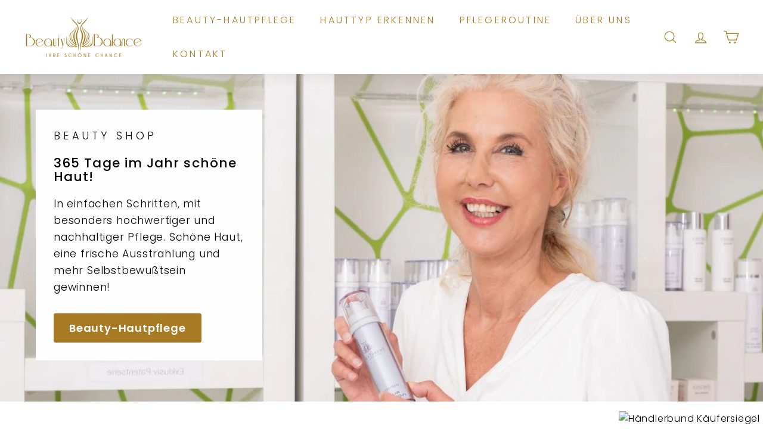

--- FILE ---
content_type: text/html; charset=utf-8
request_url: https://kosmetik-kiesel.shop/
body_size: 34958
content:
<!doctype html>
<html class="no-js" lang="de" dir="ltr">
<head>
  <meta charset="utf-8">
  <meta http-equiv="X-UA-Compatible" content="IE=edge,chrome=1">
  <meta name="viewport" content="width=device-width,initial-scale=1">
  <meta name="theme-color" content="#a77a23">
  <link rel="canonical" href="https://kosmetik-kiesel.shop/">
  <link rel="preload" as="script" href="//kosmetik-kiesel.shop/cdn/shop/t/5/assets/theme.js?v=182101209089960972311666160314">
  <link rel="preconnect" href="https://cdn.shopify.com">
  <link rel="preconnect" href="https://fonts.shopifycdn.com">
  <link rel="dns-prefetch" href="https://productreviews.shopifycdn.com">
  <link rel="dns-prefetch" href="https://ajax.googleapis.com">
  <link rel="dns-prefetch" href="https://maps.googleapis.com">
  <link rel="dns-prefetch" href="https://maps.gstatic.com"><link rel="shortcut icon" href="//kosmetik-kiesel.shop/cdn/shop/files/favicon-gold-516x516_32x32.png?v=1649099250" type="image/png" /><title>Beauty Balance - Ihre schöne Chance
&ndash; Beauty Balance - Kosmetik Kiesel
</title>
<meta property="og:site_name" content="Beauty Balance - Kosmetik Kiesel">
  <meta property="og:url" content="https://kosmetik-kiesel.shop/">
  <meta property="og:title" content="Beauty Balance - Ihre schöne Chance">
  <meta property="og:type" content="website">
  <meta property="og:description" content="Beauty Balance - Kosmetik Kiesel"><meta property="og:image" content="http://kosmetik-kiesel.shop/cdn/shop/files/logo-beauty-balance-438x158-1.png?v=1649097527">
    <meta property="og:image:secure_url" content="https://kosmetik-kiesel.shop/cdn/shop/files/logo-beauty-balance-438x158-1.png?v=1649097527">
    <meta property="og:image:width" content="1200">
    <meta property="og:image:height" content="628"><meta name="twitter:site" content="@">
  <meta name="twitter:card" content="summary_large_image">
  <meta name="twitter:title" content="Beauty Balance - Ihre schöne Chance">
  <meta name="twitter:description" content="Beauty Balance - Kosmetik Kiesel">
<style data-shopify>@font-face {
  font-family: Poppins;
  font-weight: 500;
  font-style: normal;
  font-display: swap;
  src: url("//kosmetik-kiesel.shop/cdn/fonts/poppins/poppins_n5.ad5b4b72b59a00358afc706450c864c3c8323842.woff2") format("woff2"),
       url("//kosmetik-kiesel.shop/cdn/fonts/poppins/poppins_n5.33757fdf985af2d24b32fcd84c9a09224d4b2c39.woff") format("woff");
}

  @font-face {
  font-family: Poppins;
  font-weight: 300;
  font-style: normal;
  font-display: swap;
  src: url("//kosmetik-kiesel.shop/cdn/fonts/poppins/poppins_n3.05f58335c3209cce17da4f1f1ab324ebe2982441.woff2") format("woff2"),
       url("//kosmetik-kiesel.shop/cdn/fonts/poppins/poppins_n3.6971368e1f131d2c8ff8e3a44a36b577fdda3ff5.woff") format("woff");
}


  @font-face {
  font-family: Poppins;
  font-weight: 600;
  font-style: normal;
  font-display: swap;
  src: url("//kosmetik-kiesel.shop/cdn/fonts/poppins/poppins_n6.aa29d4918bc243723d56b59572e18228ed0786f6.woff2") format("woff2"),
       url("//kosmetik-kiesel.shop/cdn/fonts/poppins/poppins_n6.5f815d845fe073750885d5b7e619ee00e8111208.woff") format("woff");
}

  @font-face {
  font-family: Poppins;
  font-weight: 300;
  font-style: italic;
  font-display: swap;
  src: url("//kosmetik-kiesel.shop/cdn/fonts/poppins/poppins_i3.8536b4423050219f608e17f134fe9ea3b01ed890.woff2") format("woff2"),
       url("//kosmetik-kiesel.shop/cdn/fonts/poppins/poppins_i3.0f4433ada196bcabf726ed78f8e37e0995762f7f.woff") format("woff");
}

  @font-face {
  font-family: Poppins;
  font-weight: 600;
  font-style: italic;
  font-display: swap;
  src: url("//kosmetik-kiesel.shop/cdn/fonts/poppins/poppins_i6.bb8044d6203f492888d626dafda3c2999253e8e9.woff2") format("woff2"),
       url("//kosmetik-kiesel.shop/cdn/fonts/poppins/poppins_i6.e233dec1a61b1e7dead9f920159eda42280a02c3.woff") format("woff");
}

</style><link href="//kosmetik-kiesel.shop/cdn/shop/t/5/assets/theme.css?v=66871142147648625911759332814" rel="stylesheet" type="text/css" media="all" />
<style data-shopify>:root {
    --typeHeaderPrimary: Poppins;
    --typeHeaderFallback: sans-serif;
    --typeHeaderSize: 31px;
    --typeHeaderWeight: 500;
    --typeHeaderLineHeight: 1.1;
    --typeHeaderSpacing: 0.05em;

    --typeBasePrimary:Poppins;
    --typeBaseFallback:sans-serif;
    --typeBaseSize: 16px;
    --typeBaseWeight: 300;
    --typeBaseSpacing: 0.05em;
    --typeBaseLineHeight: 1.6;

    --colorSmallImageBg: #ffffff;
    --colorSmallImageBgDark: #f7f7f7;
    --colorLargeImageBg: #0f0f0f;
    --colorLargeImageBgLight: #303030;

    --iconWeight: 3px;
    --iconLinecaps: miter;

    
      --buttonRadius: 3px;
      --btnPadding: 11px 25px;
    

    
      --roundness: 0px;
    

    
      --gridThickness: 0px;
    

    --productTileMargin: 0%;
    --collectionTileMargin: 0%;

    --swatchSize: 40px;
  }

  @media screen and (max-width: 768px) {
    :root {
      --typeBaseSize: 14px;

      
        --roundness: 0px;
        --btnPadding: 9px 17px;
      
    }
  }</style><script>
    document.documentElement.className = document.documentElement.className.replace('no-js', 'js');

    window.theme = window.theme || {};
    theme.routes = {
      home: "/",
      collections: "/collections",
      cart: "/cart.js",
      cartPage: "/cart",
      cartAdd: "/cart/add.js",
      cartChange: "/cart/change.js",
      search: "/search"
    };
    theme.strings = {
      soldOut: "Ausverkauft",
      unavailable: "Nicht verfügbar",
      inStockLabel: "Auf Lager",
      stockLabel: "",
      willNotShipUntil: "Wird nach dem [date] versendet",
      willBeInStockAfter: "Wird nach dem [date] auf Lager sein",
      waitingForStock: "Inventar auf dem Weg",
      savePrice: "Sie sparen [saved_amount]",
      cartEmpty: "Ihr Einkaufswagen ist im Moment leer.",
      cartTermsConfirmation: "Sie müssen den Verkaufsbedingungen zustimmen, um auszuchecken",
      searchCollections: "Beauty-Hautpflege",
      searchPages: "Seiten:",
      searchArticles: "Artikel:"
    };
    theme.settings = {
      dynamicVariantsEnable: true,
      cartType: "dropdown",
      isCustomerTemplate: false,
      moneyFormat: "€{{amount_with_comma_separator}}",
      saveType: "dollar",
      productImageSize: "square",
      productImageCover: true,
      predictiveSearch: true,
      predictiveSearchType: "product,article",
      superScriptSetting: true,
      superScriptPrice: true,
      quickView: true,
      quickAdd: true,
      themeName: 'Expanse',
      themeVersion: "2.5.2"
    };
  </script>

  <script>window.performance && window.performance.mark && window.performance.mark('shopify.content_for_header.start');</script><meta name="facebook-domain-verification" content="ity9fsqybjiqu9d5e92ktl6q88efif">
<meta id="shopify-digital-wallet" name="shopify-digital-wallet" content="/56540037220/digital_wallets/dialog">
<meta name="shopify-checkout-api-token" content="ef127fe5713cd38122fbaf41bd74718f">
<meta id="in-context-paypal-metadata" data-shop-id="56540037220" data-venmo-supported="false" data-environment="production" data-locale="de_DE" data-paypal-v4="true" data-currency="EUR">
<script async="async" src="/checkouts/internal/preloads.js?locale=de-DE"></script>
<script id="apple-pay-shop-capabilities" type="application/json">{"shopId":56540037220,"countryCode":"DE","currencyCode":"EUR","merchantCapabilities":["supports3DS"],"merchantId":"gid:\/\/shopify\/Shop\/56540037220","merchantName":"Beauty Balance - Kosmetik Kiesel","requiredBillingContactFields":["postalAddress","email"],"requiredShippingContactFields":["postalAddress","email"],"shippingType":"shipping","supportedNetworks":["visa","maestro","masterCard","amex"],"total":{"type":"pending","label":"Beauty Balance - Kosmetik Kiesel","amount":"1.00"},"shopifyPaymentsEnabled":true,"supportsSubscriptions":true}</script>
<script id="shopify-features" type="application/json">{"accessToken":"ef127fe5713cd38122fbaf41bd74718f","betas":["rich-media-storefront-analytics"],"domain":"kosmetik-kiesel.shop","predictiveSearch":true,"shopId":56540037220,"locale":"de"}</script>
<script>var Shopify = Shopify || {};
Shopify.shop = "kosmetik-kiesel.myshopify.com";
Shopify.locale = "de";
Shopify.currency = {"active":"EUR","rate":"1.0"};
Shopify.country = "DE";
Shopify.theme = {"name":"Expanse | Eight BB 19 October","id":128280690788,"schema_name":"Expanse","schema_version":"2.5.2","theme_store_id":902,"role":"main"};
Shopify.theme.handle = "null";
Shopify.theme.style = {"id":null,"handle":null};
Shopify.cdnHost = "kosmetik-kiesel.shop/cdn";
Shopify.routes = Shopify.routes || {};
Shopify.routes.root = "/";</script>
<script type="module">!function(o){(o.Shopify=o.Shopify||{}).modules=!0}(window);</script>
<script>!function(o){function n(){var o=[];function n(){o.push(Array.prototype.slice.apply(arguments))}return n.q=o,n}var t=o.Shopify=o.Shopify||{};t.loadFeatures=n(),t.autoloadFeatures=n()}(window);</script>
<script id="shop-js-analytics" type="application/json">{"pageType":"index"}</script>
<script defer="defer" async type="module" src="//kosmetik-kiesel.shop/cdn/shopifycloud/shop-js/modules/v2/client.init-shop-cart-sync_e98Ab_XN.de.esm.js"></script>
<script defer="defer" async type="module" src="//kosmetik-kiesel.shop/cdn/shopifycloud/shop-js/modules/v2/chunk.common_Pcw9EP95.esm.js"></script>
<script defer="defer" async type="module" src="//kosmetik-kiesel.shop/cdn/shopifycloud/shop-js/modules/v2/chunk.modal_CzmY4ZhL.esm.js"></script>
<script type="module">
  await import("//kosmetik-kiesel.shop/cdn/shopifycloud/shop-js/modules/v2/client.init-shop-cart-sync_e98Ab_XN.de.esm.js");
await import("//kosmetik-kiesel.shop/cdn/shopifycloud/shop-js/modules/v2/chunk.common_Pcw9EP95.esm.js");
await import("//kosmetik-kiesel.shop/cdn/shopifycloud/shop-js/modules/v2/chunk.modal_CzmY4ZhL.esm.js");

  window.Shopify.SignInWithShop?.initShopCartSync?.({"fedCMEnabled":true,"windoidEnabled":true});

</script>
<script>(function() {
  var isLoaded = false;
  function asyncLoad() {
    if (isLoaded) return;
    isLoaded = true;
    var urls = ["https:\/\/tabs.stationmade.com\/registered-scripts\/tabs-by-station.js?shop=kosmetik-kiesel.myshopify.com","https:\/\/live.bb.eight-cdn.com\/script.js?shop=kosmetik-kiesel.myshopify.com"];
    for (var i = 0; i < urls.length; i++) {
      var s = document.createElement('script');
      s.type = 'text/javascript';
      s.async = true;
      s.src = urls[i];
      var x = document.getElementsByTagName('script')[0];
      x.parentNode.insertBefore(s, x);
    }
  };
  if(window.attachEvent) {
    window.attachEvent('onload', asyncLoad);
  } else {
    window.addEventListener('load', asyncLoad, false);
  }
})();</script>
<script id="__st">var __st={"a":56540037220,"offset":3600,"reqid":"4cdd693e-b1b3-44a8-b925-658aacae8b13-1769064847","pageurl":"kosmetik-kiesel.shop\/","u":"5318a43cfc2c","p":"home"};</script>
<script>window.ShopifyPaypalV4VisibilityTracking = true;</script>
<script id="captcha-bootstrap">!function(){'use strict';const t='contact',e='account',n='new_comment',o=[[t,t],['blogs',n],['comments',n],[t,'customer']],c=[[e,'customer_login'],[e,'guest_login'],[e,'recover_customer_password'],[e,'create_customer']],r=t=>t.map((([t,e])=>`form[action*='/${t}']:not([data-nocaptcha='true']) input[name='form_type'][value='${e}']`)).join(','),a=t=>()=>t?[...document.querySelectorAll(t)].map((t=>t.form)):[];function s(){const t=[...o],e=r(t);return a(e)}const i='password',u='form_key',d=['recaptcha-v3-token','g-recaptcha-response','h-captcha-response',i],f=()=>{try{return window.sessionStorage}catch{return}},m='__shopify_v',_=t=>t.elements[u];function p(t,e,n=!1){try{const o=window.sessionStorage,c=JSON.parse(o.getItem(e)),{data:r}=function(t){const{data:e,action:n}=t;return t[m]||n?{data:e,action:n}:{data:t,action:n}}(c);for(const[e,n]of Object.entries(r))t.elements[e]&&(t.elements[e].value=n);n&&o.removeItem(e)}catch(o){console.error('form repopulation failed',{error:o})}}const l='form_type',E='cptcha';function T(t){t.dataset[E]=!0}const w=window,h=w.document,L='Shopify',v='ce_forms',y='captcha';let A=!1;((t,e)=>{const n=(g='f06e6c50-85a8-45c8-87d0-21a2b65856fe',I='https://cdn.shopify.com/shopifycloud/storefront-forms-hcaptcha/ce_storefront_forms_captcha_hcaptcha.v1.5.2.iife.js',D={infoText:'Durch hCaptcha geschützt',privacyText:'Datenschutz',termsText:'Allgemeine Geschäftsbedingungen'},(t,e,n)=>{const o=w[L][v],c=o.bindForm;if(c)return c(t,g,e,D).then(n);var r;o.q.push([[t,g,e,D],n]),r=I,A||(h.body.append(Object.assign(h.createElement('script'),{id:'captcha-provider',async:!0,src:r})),A=!0)});var g,I,D;w[L]=w[L]||{},w[L][v]=w[L][v]||{},w[L][v].q=[],w[L][y]=w[L][y]||{},w[L][y].protect=function(t,e){n(t,void 0,e),T(t)},Object.freeze(w[L][y]),function(t,e,n,w,h,L){const[v,y,A,g]=function(t,e,n){const i=e?o:[],u=t?c:[],d=[...i,...u],f=r(d),m=r(i),_=r(d.filter((([t,e])=>n.includes(e))));return[a(f),a(m),a(_),s()]}(w,h,L),I=t=>{const e=t.target;return e instanceof HTMLFormElement?e:e&&e.form},D=t=>v().includes(t);t.addEventListener('submit',(t=>{const e=I(t);if(!e)return;const n=D(e)&&!e.dataset.hcaptchaBound&&!e.dataset.recaptchaBound,o=_(e),c=g().includes(e)&&(!o||!o.value);(n||c)&&t.preventDefault(),c&&!n&&(function(t){try{if(!f())return;!function(t){const e=f();if(!e)return;const n=_(t);if(!n)return;const o=n.value;o&&e.removeItem(o)}(t);const e=Array.from(Array(32),(()=>Math.random().toString(36)[2])).join('');!function(t,e){_(t)||t.append(Object.assign(document.createElement('input'),{type:'hidden',name:u})),t.elements[u].value=e}(t,e),function(t,e){const n=f();if(!n)return;const o=[...t.querySelectorAll(`input[type='${i}']`)].map((({name:t})=>t)),c=[...d,...o],r={};for(const[a,s]of new FormData(t).entries())c.includes(a)||(r[a]=s);n.setItem(e,JSON.stringify({[m]:1,action:t.action,data:r}))}(t,e)}catch(e){console.error('failed to persist form',e)}}(e),e.submit())}));const S=(t,e)=>{t&&!t.dataset[E]&&(n(t,e.some((e=>e===t))),T(t))};for(const o of['focusin','change'])t.addEventListener(o,(t=>{const e=I(t);D(e)&&S(e,y())}));const B=e.get('form_key'),M=e.get(l),P=B&&M;t.addEventListener('DOMContentLoaded',(()=>{const t=y();if(P)for(const e of t)e.elements[l].value===M&&p(e,B);[...new Set([...A(),...v().filter((t=>'true'===t.dataset.shopifyCaptcha))])].forEach((e=>S(e,t)))}))}(h,new URLSearchParams(w.location.search),n,t,e,['guest_login'])})(!0,!0)}();</script>
<script integrity="sha256-4kQ18oKyAcykRKYeNunJcIwy7WH5gtpwJnB7kiuLZ1E=" data-source-attribution="shopify.loadfeatures" defer="defer" src="//kosmetik-kiesel.shop/cdn/shopifycloud/storefront/assets/storefront/load_feature-a0a9edcb.js" crossorigin="anonymous"></script>
<script data-source-attribution="shopify.dynamic_checkout.dynamic.init">var Shopify=Shopify||{};Shopify.PaymentButton=Shopify.PaymentButton||{isStorefrontPortableWallets:!0,init:function(){window.Shopify.PaymentButton.init=function(){};var t=document.createElement("script");t.src="https://kosmetik-kiesel.shop/cdn/shopifycloud/portable-wallets/latest/portable-wallets.de.js",t.type="module",document.head.appendChild(t)}};
</script>
<script data-source-attribution="shopify.dynamic_checkout.buyer_consent">
  function portableWalletsHideBuyerConsent(e){var t=document.getElementById("shopify-buyer-consent"),n=document.getElementById("shopify-subscription-policy-button");t&&n&&(t.classList.add("hidden"),t.setAttribute("aria-hidden","true"),n.removeEventListener("click",e))}function portableWalletsShowBuyerConsent(e){var t=document.getElementById("shopify-buyer-consent"),n=document.getElementById("shopify-subscription-policy-button");t&&n&&(t.classList.remove("hidden"),t.removeAttribute("aria-hidden"),n.addEventListener("click",e))}window.Shopify?.PaymentButton&&(window.Shopify.PaymentButton.hideBuyerConsent=portableWalletsHideBuyerConsent,window.Shopify.PaymentButton.showBuyerConsent=portableWalletsShowBuyerConsent);
</script>
<script>
  function portableWalletsCleanup(e){e&&e.src&&console.error("Failed to load portable wallets script "+e.src);var t=document.querySelectorAll("shopify-accelerated-checkout .shopify-payment-button__skeleton, shopify-accelerated-checkout-cart .wallet-cart-button__skeleton"),e=document.getElementById("shopify-buyer-consent");for(let e=0;e<t.length;e++)t[e].remove();e&&e.remove()}function portableWalletsNotLoadedAsModule(e){e instanceof ErrorEvent&&"string"==typeof e.message&&e.message.includes("import.meta")&&"string"==typeof e.filename&&e.filename.includes("portable-wallets")&&(window.removeEventListener("error",portableWalletsNotLoadedAsModule),window.Shopify.PaymentButton.failedToLoad=e,"loading"===document.readyState?document.addEventListener("DOMContentLoaded",window.Shopify.PaymentButton.init):window.Shopify.PaymentButton.init())}window.addEventListener("error",portableWalletsNotLoadedAsModule);
</script>

<script type="module" src="https://kosmetik-kiesel.shop/cdn/shopifycloud/portable-wallets/latest/portable-wallets.de.js" onError="portableWalletsCleanup(this)" crossorigin="anonymous"></script>
<script nomodule>
  document.addEventListener("DOMContentLoaded", portableWalletsCleanup);
</script>

<script id='scb4127' type='text/javascript' async='' src='https://kosmetik-kiesel.shop/cdn/shopifycloud/privacy-banner/storefront-banner.js'></script><link id="shopify-accelerated-checkout-styles" rel="stylesheet" media="screen" href="https://kosmetik-kiesel.shop/cdn/shopifycloud/portable-wallets/latest/accelerated-checkout-backwards-compat.css" crossorigin="anonymous">
<style id="shopify-accelerated-checkout-cart">
        #shopify-buyer-consent {
  margin-top: 1em;
  display: inline-block;
  width: 100%;
}

#shopify-buyer-consent.hidden {
  display: none;
}

#shopify-subscription-policy-button {
  background: none;
  border: none;
  padding: 0;
  text-decoration: underline;
  font-size: inherit;
  cursor: pointer;
}

#shopify-subscription-policy-button::before {
  box-shadow: none;
}

      </style>

<script>window.performance && window.performance.mark && window.performance.mark('shopify.content_for_header.end');</script>

  <script src="//kosmetik-kiesel.shop/cdn/shop/t/5/assets/vendor-scripts-v2.js" defer="defer"></script>
  <script src="//kosmetik-kiesel.shop/cdn/shop/t/5/assets/theme.js?v=182101209089960972311666160314" defer="defer"></script><!-- BEGIN app block: shopify://apps/tabs-studio/blocks/global_embed_block/19980fb9-f2ca-4ada-ad36-c0364c3318b8 -->
<style id="tabs-by-station-custom-styles">
  .station-tabs .station-tabs-content-inner{border-radius:3px !important;background-color:#F9F2E4 !important;padding:24px !important;}.station-tabs.mod-full-width .station-tabs-content-inner, .station-tabs .station-tabs-tabset.mod-vertical .station-tabs-content-inner{border-radius:0 !important;padding:10px 24px 24px !important;border-width:0 !important;}.station-tabs .station-tabs-tabcontent{border-radius:3px !important;background-color:#F9F2E4 !important;padding:24px !important;}.station-tabs.mod-full-width .station-tabs-tabcontent, .station-tabs .station-tabs-tabset.mod-vertical .station-tabs-tabcontent{border-radius:0 !important;padding:10px 24px 24px !important;border-width:0 !important;}.station-tabs .station-tabs-link{border-radius:3px 3px 0 0 !important;padding:12px 24px !important;border-width:0px !important;color:#71717a !important;font-weight:500 !important;}.station-tabs.mod-full-width .station-tabs-link, .station-tabs .station-tabs-tabset.mod-vertical .station-tabs-link{border-radius:0 !important;padding:14px 24px !important;border-width:1px 0 0 !important;border-color:#e4e4e7 !important;}.station-tabs .station-tabs-tab{border-radius:3px 3px 0 0 !important;padding:12px 24px !important;border-width:0px !important;color:#71717a !important;font-weight:500 !important;}.station-tabs.mod-full-width .station-tabs-tab, .station-tabs .station-tabs-tabset.mod-vertical .station-tabs-tab{border-radius:0 !important;padding:14px 24px !important;border-width:1px 0 0 !important;border-color:#e4e4e7 !important;}.station-tabs .station-tabs-content-inner > :first-child{margin-top:0 !important;}.station-tabs .station-tabs-tabcontent > :first-child{margin-top:0 !important;}.station-tabs .station-tabs-content-inner > :last-child{margin-bottom:0 !important;}.station-tabs .station-tabs-tabcontent > :last-child{margin-bottom:0 !important;}.station-tabs .station-tabs-link.is-active{background-color:#F9F2E4 !important;background-color:#F9F2E4 !important;color:#a77a23 !important;font-weight:600 !important;}.station-tabs .station-tabs-tab.is-active{background-color:#F9F2E4 !important;background-color:#F9F2E4 !important;color:#a77a23 !important;font-weight:600 !important;}.station-tabs .station-tabs-link:hover{color:#a77a23 !important;}.station-tabs .station-tabs-tab:hover{color:#a77a23 !important;}.station-tabs .station-tabs-link.is-active:hover{color:#a77a23 !important;}.station-tabs .station-tabs-tab.is-active:hover{color:#a77a23 !important;}.station-tabs.mod-full-width , .station-tabs .station-tabs-tabset.mod-vertical {border-width:1px !important;border-radius:3px !important;border-color:#e4e4e7 !important;}.station-tabs.mod-full-width .station-tabs-tabset, .station-tabs .station-tabs-tabset.mod-vertical .station-tabs-tabset{border-width:1px !important;border-radius:3px !important;border-color:#e4e4e7 !important;}.station-tabs.mod-full-width .station-tabs-link:first-of-type, .station-tabs .station-tabs-tabset.mod-vertical .station-tabs-link:first-of-type{border-width:0 !important;}.station-tabs.mod-full-width .station-tabs-tabtitle:first-of-type .station-tabs-tab, .station-tabs .station-tabs-tabset.mod-vertical .station-tabs-tabtitle:first-of-type .station-tabs-tab{border-width:0 !important;}
  
</style>

<script id="station-tabs-data-json" type="application/json">{
  "globalAbove": null,
  "globalBelow": null,
  "proTabsHTML": "",
  "productTitle": null,
  "productDescription": null,
  "icons": []
}</script>

<script>
  document.documentElement.classList.add('tabsst-loading');
  document.addEventListener('stationTabsLegacyAPILoaded', function(e) {
    e.detail.isLegacy = true;
    });

  document.addEventListener('stationTabsAPIReady', function(e) {
    var Tabs = e.detail;

    if (Tabs.appSettings) {
      Tabs.appSettings = {"default_tab":false,"default_tab_title":"Beschreibung","show_stop_element":true,"layout":"breakpoint","layout_breakpoint":768,"deep_links":true,"clean_content_level":"basic_tags","open_first_tab":false,"allow_multiple_open":false,"remove_empty_tabs":null,"start_tab_element":"h3"};
      Tabs.appSettings = {lang: 'de'};

      Tabs.appSettings = {
        indicatorType: "chevrons",
        indicatorPlacement: "after"
      };
    }

    if (Tabs.isLegacy) { return; }
          Tabs.init(null, { initializeDescription: true });
  });

  
</script>

<svg style="display:none" aria-hidden="true">
  <defs>
    
  </defs>
</svg>

<!-- END app block --><script src="https://cdn.shopify.com/extensions/019bc76a-106b-751f-9c25-43ddd98bfc27/tabs-studio-27/assets/s3340b1d9cf54.js" type="text/javascript" defer="defer"></script>
<link href="https://cdn.shopify.com/extensions/019bc76a-106b-751f-9c25-43ddd98bfc27/tabs-studio-27/assets/ccf2dff1a1a65.css" rel="stylesheet" type="text/css" media="all">
<link href="https://cdn.shopify.com/extensions/019bb6f5-226a-7baf-afdb-439867a5d826/bundlebuilder-174/assets/bb-layout.css" rel="stylesheet" type="text/css" media="all">
<link href="https://monorail-edge.shopifysvc.com" rel="dns-prefetch">
<script>(function(){if ("sendBeacon" in navigator && "performance" in window) {try {var session_token_from_headers = performance.getEntriesByType('navigation')[0].serverTiming.find(x => x.name == '_s').description;} catch {var session_token_from_headers = undefined;}var session_cookie_matches = document.cookie.match(/_shopify_s=([^;]*)/);var session_token_from_cookie = session_cookie_matches && session_cookie_matches.length === 2 ? session_cookie_matches[1] : "";var session_token = session_token_from_headers || session_token_from_cookie || "";function handle_abandonment_event(e) {var entries = performance.getEntries().filter(function(entry) {return /monorail-edge.shopifysvc.com/.test(entry.name);});if (!window.abandonment_tracked && entries.length === 0) {window.abandonment_tracked = true;var currentMs = Date.now();var navigation_start = performance.timing.navigationStart;var payload = {shop_id: 56540037220,url: window.location.href,navigation_start,duration: currentMs - navigation_start,session_token,page_type: "index"};window.navigator.sendBeacon("https://monorail-edge.shopifysvc.com/v1/produce", JSON.stringify({schema_id: "online_store_buyer_site_abandonment/1.1",payload: payload,metadata: {event_created_at_ms: currentMs,event_sent_at_ms: currentMs}}));}}window.addEventListener('pagehide', handle_abandonment_event);}}());</script>
<script id="web-pixels-manager-setup">(function e(e,d,r,n,o){if(void 0===o&&(o={}),!Boolean(null===(a=null===(i=window.Shopify)||void 0===i?void 0:i.analytics)||void 0===a?void 0:a.replayQueue)){var i,a;window.Shopify=window.Shopify||{};var t=window.Shopify;t.analytics=t.analytics||{};var s=t.analytics;s.replayQueue=[],s.publish=function(e,d,r){return s.replayQueue.push([e,d,r]),!0};try{self.performance.mark("wpm:start")}catch(e){}var l=function(){var e={modern:/Edge?\/(1{2}[4-9]|1[2-9]\d|[2-9]\d{2}|\d{4,})\.\d+(\.\d+|)|Firefox\/(1{2}[4-9]|1[2-9]\d|[2-9]\d{2}|\d{4,})\.\d+(\.\d+|)|Chrom(ium|e)\/(9{2}|\d{3,})\.\d+(\.\d+|)|(Maci|X1{2}).+ Version\/(15\.\d+|(1[6-9]|[2-9]\d|\d{3,})\.\d+)([,.]\d+|)( \(\w+\)|)( Mobile\/\w+|) Safari\/|Chrome.+OPR\/(9{2}|\d{3,})\.\d+\.\d+|(CPU[ +]OS|iPhone[ +]OS|CPU[ +]iPhone|CPU IPhone OS|CPU iPad OS)[ +]+(15[._]\d+|(1[6-9]|[2-9]\d|\d{3,})[._]\d+)([._]\d+|)|Android:?[ /-](13[3-9]|1[4-9]\d|[2-9]\d{2}|\d{4,})(\.\d+|)(\.\d+|)|Android.+Firefox\/(13[5-9]|1[4-9]\d|[2-9]\d{2}|\d{4,})\.\d+(\.\d+|)|Android.+Chrom(ium|e)\/(13[3-9]|1[4-9]\d|[2-9]\d{2}|\d{4,})\.\d+(\.\d+|)|SamsungBrowser\/([2-9]\d|\d{3,})\.\d+/,legacy:/Edge?\/(1[6-9]|[2-9]\d|\d{3,})\.\d+(\.\d+|)|Firefox\/(5[4-9]|[6-9]\d|\d{3,})\.\d+(\.\d+|)|Chrom(ium|e)\/(5[1-9]|[6-9]\d|\d{3,})\.\d+(\.\d+|)([\d.]+$|.*Safari\/(?![\d.]+ Edge\/[\d.]+$))|(Maci|X1{2}).+ Version\/(10\.\d+|(1[1-9]|[2-9]\d|\d{3,})\.\d+)([,.]\d+|)( \(\w+\)|)( Mobile\/\w+|) Safari\/|Chrome.+OPR\/(3[89]|[4-9]\d|\d{3,})\.\d+\.\d+|(CPU[ +]OS|iPhone[ +]OS|CPU[ +]iPhone|CPU IPhone OS|CPU iPad OS)[ +]+(10[._]\d+|(1[1-9]|[2-9]\d|\d{3,})[._]\d+)([._]\d+|)|Android:?[ /-](13[3-9]|1[4-9]\d|[2-9]\d{2}|\d{4,})(\.\d+|)(\.\d+|)|Mobile Safari.+OPR\/([89]\d|\d{3,})\.\d+\.\d+|Android.+Firefox\/(13[5-9]|1[4-9]\d|[2-9]\d{2}|\d{4,})\.\d+(\.\d+|)|Android.+Chrom(ium|e)\/(13[3-9]|1[4-9]\d|[2-9]\d{2}|\d{4,})\.\d+(\.\d+|)|Android.+(UC? ?Browser|UCWEB|U3)[ /]?(15\.([5-9]|\d{2,})|(1[6-9]|[2-9]\d|\d{3,})\.\d+)\.\d+|SamsungBrowser\/(5\.\d+|([6-9]|\d{2,})\.\d+)|Android.+MQ{2}Browser\/(14(\.(9|\d{2,})|)|(1[5-9]|[2-9]\d|\d{3,})(\.\d+|))(\.\d+|)|K[Aa][Ii]OS\/(3\.\d+|([4-9]|\d{2,})\.\d+)(\.\d+|)/},d=e.modern,r=e.legacy,n=navigator.userAgent;return n.match(d)?"modern":n.match(r)?"legacy":"unknown"}(),u="modern"===l?"modern":"legacy",c=(null!=n?n:{modern:"",legacy:""})[u],f=function(e){return[e.baseUrl,"/wpm","/b",e.hashVersion,"modern"===e.buildTarget?"m":"l",".js"].join("")}({baseUrl:d,hashVersion:r,buildTarget:u}),m=function(e){var d=e.version,r=e.bundleTarget,n=e.surface,o=e.pageUrl,i=e.monorailEndpoint;return{emit:function(e){var a=e.status,t=e.errorMsg,s=(new Date).getTime(),l=JSON.stringify({metadata:{event_sent_at_ms:s},events:[{schema_id:"web_pixels_manager_load/3.1",payload:{version:d,bundle_target:r,page_url:o,status:a,surface:n,error_msg:t},metadata:{event_created_at_ms:s}}]});if(!i)return console&&console.warn&&console.warn("[Web Pixels Manager] No Monorail endpoint provided, skipping logging."),!1;try{return self.navigator.sendBeacon.bind(self.navigator)(i,l)}catch(e){}var u=new XMLHttpRequest;try{return u.open("POST",i,!0),u.setRequestHeader("Content-Type","text/plain"),u.send(l),!0}catch(e){return console&&console.warn&&console.warn("[Web Pixels Manager] Got an unhandled error while logging to Monorail."),!1}}}}({version:r,bundleTarget:l,surface:e.surface,pageUrl:self.location.href,monorailEndpoint:e.monorailEndpoint});try{o.browserTarget=l,function(e){var d=e.src,r=e.async,n=void 0===r||r,o=e.onload,i=e.onerror,a=e.sri,t=e.scriptDataAttributes,s=void 0===t?{}:t,l=document.createElement("script"),u=document.querySelector("head"),c=document.querySelector("body");if(l.async=n,l.src=d,a&&(l.integrity=a,l.crossOrigin="anonymous"),s)for(var f in s)if(Object.prototype.hasOwnProperty.call(s,f))try{l.dataset[f]=s[f]}catch(e){}if(o&&l.addEventListener("load",o),i&&l.addEventListener("error",i),u)u.appendChild(l);else{if(!c)throw new Error("Did not find a head or body element to append the script");c.appendChild(l)}}({src:f,async:!0,onload:function(){if(!function(){var e,d;return Boolean(null===(d=null===(e=window.Shopify)||void 0===e?void 0:e.analytics)||void 0===d?void 0:d.initialized)}()){var d=window.webPixelsManager.init(e)||void 0;if(d){var r=window.Shopify.analytics;r.replayQueue.forEach((function(e){var r=e[0],n=e[1],o=e[2];d.publishCustomEvent(r,n,o)})),r.replayQueue=[],r.publish=d.publishCustomEvent,r.visitor=d.visitor,r.initialized=!0}}},onerror:function(){return m.emit({status:"failed",errorMsg:"".concat(f," has failed to load")})},sri:function(e){var d=/^sha384-[A-Za-z0-9+/=]+$/;return"string"==typeof e&&d.test(e)}(c)?c:"",scriptDataAttributes:o}),m.emit({status:"loading"})}catch(e){m.emit({status:"failed",errorMsg:(null==e?void 0:e.message)||"Unknown error"})}}})({shopId: 56540037220,storefrontBaseUrl: "https://kosmetik-kiesel.shop",extensionsBaseUrl: "https://extensions.shopifycdn.com/cdn/shopifycloud/web-pixels-manager",monorailEndpoint: "https://monorail-edge.shopifysvc.com/unstable/produce_batch",surface: "storefront-renderer",enabledBetaFlags: ["2dca8a86"],webPixelsConfigList: [{"id":"442499417","configuration":"{\"pixel_id\":\"1128920077802286\",\"pixel_type\":\"facebook_pixel\",\"metaapp_system_user_token\":\"-\"}","eventPayloadVersion":"v1","runtimeContext":"OPEN","scriptVersion":"ca16bc87fe92b6042fbaa3acc2fbdaa6","type":"APP","apiClientId":2329312,"privacyPurposes":["ANALYTICS","MARKETING","SALE_OF_DATA"],"dataSharingAdjustments":{"protectedCustomerApprovalScopes":["read_customer_address","read_customer_email","read_customer_name","read_customer_personal_data","read_customer_phone"]}},{"id":"shopify-app-pixel","configuration":"{}","eventPayloadVersion":"v1","runtimeContext":"STRICT","scriptVersion":"0450","apiClientId":"shopify-pixel","type":"APP","privacyPurposes":["ANALYTICS","MARKETING"]},{"id":"shopify-custom-pixel","eventPayloadVersion":"v1","runtimeContext":"LAX","scriptVersion":"0450","apiClientId":"shopify-pixel","type":"CUSTOM","privacyPurposes":["ANALYTICS","MARKETING"]}],isMerchantRequest: false,initData: {"shop":{"name":"Beauty Balance - Kosmetik Kiesel","paymentSettings":{"currencyCode":"EUR"},"myshopifyDomain":"kosmetik-kiesel.myshopify.com","countryCode":"DE","storefrontUrl":"https:\/\/kosmetik-kiesel.shop"},"customer":null,"cart":null,"checkout":null,"productVariants":[],"purchasingCompany":null},},"https://kosmetik-kiesel.shop/cdn","fcfee988w5aeb613cpc8e4bc33m6693e112",{"modern":"","legacy":""},{"shopId":"56540037220","storefrontBaseUrl":"https:\/\/kosmetik-kiesel.shop","extensionBaseUrl":"https:\/\/extensions.shopifycdn.com\/cdn\/shopifycloud\/web-pixels-manager","surface":"storefront-renderer","enabledBetaFlags":"[\"2dca8a86\"]","isMerchantRequest":"false","hashVersion":"fcfee988w5aeb613cpc8e4bc33m6693e112","publish":"custom","events":"[[\"page_viewed\",{}]]"});</script><script>
  window.ShopifyAnalytics = window.ShopifyAnalytics || {};
  window.ShopifyAnalytics.meta = window.ShopifyAnalytics.meta || {};
  window.ShopifyAnalytics.meta.currency = 'EUR';
  var meta = {"page":{"pageType":"home","requestId":"4cdd693e-b1b3-44a8-b925-658aacae8b13-1769064847"}};
  for (var attr in meta) {
    window.ShopifyAnalytics.meta[attr] = meta[attr];
  }
</script>
<script class="analytics">
  (function () {
    var customDocumentWrite = function(content) {
      var jquery = null;

      if (window.jQuery) {
        jquery = window.jQuery;
      } else if (window.Checkout && window.Checkout.$) {
        jquery = window.Checkout.$;
      }

      if (jquery) {
        jquery('body').append(content);
      }
    };

    var hasLoggedConversion = function(token) {
      if (token) {
        return document.cookie.indexOf('loggedConversion=' + token) !== -1;
      }
      return false;
    }

    var setCookieIfConversion = function(token) {
      if (token) {
        var twoMonthsFromNow = new Date(Date.now());
        twoMonthsFromNow.setMonth(twoMonthsFromNow.getMonth() + 2);

        document.cookie = 'loggedConversion=' + token + '; expires=' + twoMonthsFromNow;
      }
    }

    var trekkie = window.ShopifyAnalytics.lib = window.trekkie = window.trekkie || [];
    if (trekkie.integrations) {
      return;
    }
    trekkie.methods = [
      'identify',
      'page',
      'ready',
      'track',
      'trackForm',
      'trackLink'
    ];
    trekkie.factory = function(method) {
      return function() {
        var args = Array.prototype.slice.call(arguments);
        args.unshift(method);
        trekkie.push(args);
        return trekkie;
      };
    };
    for (var i = 0; i < trekkie.methods.length; i++) {
      var key = trekkie.methods[i];
      trekkie[key] = trekkie.factory(key);
    }
    trekkie.load = function(config) {
      trekkie.config = config || {};
      trekkie.config.initialDocumentCookie = document.cookie;
      var first = document.getElementsByTagName('script')[0];
      var script = document.createElement('script');
      script.type = 'text/javascript';
      script.onerror = function(e) {
        var scriptFallback = document.createElement('script');
        scriptFallback.type = 'text/javascript';
        scriptFallback.onerror = function(error) {
                var Monorail = {
      produce: function produce(monorailDomain, schemaId, payload) {
        var currentMs = new Date().getTime();
        var event = {
          schema_id: schemaId,
          payload: payload,
          metadata: {
            event_created_at_ms: currentMs,
            event_sent_at_ms: currentMs
          }
        };
        return Monorail.sendRequest("https://" + monorailDomain + "/v1/produce", JSON.stringify(event));
      },
      sendRequest: function sendRequest(endpointUrl, payload) {
        // Try the sendBeacon API
        if (window && window.navigator && typeof window.navigator.sendBeacon === 'function' && typeof window.Blob === 'function' && !Monorail.isIos12()) {
          var blobData = new window.Blob([payload], {
            type: 'text/plain'
          });

          if (window.navigator.sendBeacon(endpointUrl, blobData)) {
            return true;
          } // sendBeacon was not successful

        } // XHR beacon

        var xhr = new XMLHttpRequest();

        try {
          xhr.open('POST', endpointUrl);
          xhr.setRequestHeader('Content-Type', 'text/plain');
          xhr.send(payload);
        } catch (e) {
          console.log(e);
        }

        return false;
      },
      isIos12: function isIos12() {
        return window.navigator.userAgent.lastIndexOf('iPhone; CPU iPhone OS 12_') !== -1 || window.navigator.userAgent.lastIndexOf('iPad; CPU OS 12_') !== -1;
      }
    };
    Monorail.produce('monorail-edge.shopifysvc.com',
      'trekkie_storefront_load_errors/1.1',
      {shop_id: 56540037220,
      theme_id: 128280690788,
      app_name: "storefront",
      context_url: window.location.href,
      source_url: "//kosmetik-kiesel.shop/cdn/s/trekkie.storefront.1bbfab421998800ff09850b62e84b8915387986d.min.js"});

        };
        scriptFallback.async = true;
        scriptFallback.src = '//kosmetik-kiesel.shop/cdn/s/trekkie.storefront.1bbfab421998800ff09850b62e84b8915387986d.min.js';
        first.parentNode.insertBefore(scriptFallback, first);
      };
      script.async = true;
      script.src = '//kosmetik-kiesel.shop/cdn/s/trekkie.storefront.1bbfab421998800ff09850b62e84b8915387986d.min.js';
      first.parentNode.insertBefore(script, first);
    };
    trekkie.load(
      {"Trekkie":{"appName":"storefront","development":false,"defaultAttributes":{"shopId":56540037220,"isMerchantRequest":null,"themeId":128280690788,"themeCityHash":"12507757066045870892","contentLanguage":"de","currency":"EUR","eventMetadataId":"2325d011-b8c2-4198-b039-3ef3dbdd0ee0"},"isServerSideCookieWritingEnabled":true,"monorailRegion":"shop_domain","enabledBetaFlags":["65f19447"]},"Session Attribution":{},"S2S":{"facebookCapiEnabled":true,"source":"trekkie-storefront-renderer","apiClientId":580111}}
    );

    var loaded = false;
    trekkie.ready(function() {
      if (loaded) return;
      loaded = true;

      window.ShopifyAnalytics.lib = window.trekkie;

      var originalDocumentWrite = document.write;
      document.write = customDocumentWrite;
      try { window.ShopifyAnalytics.merchantGoogleAnalytics.call(this); } catch(error) {};
      document.write = originalDocumentWrite;

      window.ShopifyAnalytics.lib.page(null,{"pageType":"home","requestId":"4cdd693e-b1b3-44a8-b925-658aacae8b13-1769064847","shopifyEmitted":true});

      var match = window.location.pathname.match(/checkouts\/(.+)\/(thank_you|post_purchase)/)
      var token = match? match[1]: undefined;
      if (!hasLoggedConversion(token)) {
        setCookieIfConversion(token);
        
      }
    });


        var eventsListenerScript = document.createElement('script');
        eventsListenerScript.async = true;
        eventsListenerScript.src = "//kosmetik-kiesel.shop/cdn/shopifycloud/storefront/assets/shop_events_listener-3da45d37.js";
        document.getElementsByTagName('head')[0].appendChild(eventsListenerScript);

})();</script>
<script
  defer
  src="https://kosmetik-kiesel.shop/cdn/shopifycloud/perf-kit/shopify-perf-kit-3.0.4.min.js"
  data-application="storefront-renderer"
  data-shop-id="56540037220"
  data-render-region="gcp-us-east1"
  data-page-type="index"
  data-theme-instance-id="128280690788"
  data-theme-name="Expanse"
  data-theme-version="2.5.2"
  data-monorail-region="shop_domain"
  data-resource-timing-sampling-rate="10"
  data-shs="true"
  data-shs-beacon="true"
  data-shs-export-with-fetch="true"
  data-shs-logs-sample-rate="1"
  data-shs-beacon-endpoint="https://kosmetik-kiesel.shop/api/collect"
></script>
</head>

<body class="template-index" data-transitions="true" data-button_style="round-slight" data-edges="" data-type_header_capitalize="false" data-swatch_style="round" data-grid-style="grey-round">

  
    <script type="text/javascript">window.setTimeout(function() { document.body.className += " loaded"; }, 25);</script>
  

  <a class="in-page-link visually-hidden skip-link" href="#MainContent">Direkt zum Inhalt</a>

  <div id="PageContainer" class="page-container">
    <div class="transition-body"><div id="shopify-section-toolbar" class="shopify-section toolbar-section"><div data-section-id="toolbar" data-section-type="toolbar">
  <div class="toolbar">
    <div class="page-width">
      <div class="toolbar__content">
</div>

    </div>
  </div>
</div>


</div><div id="shopify-section-header" class="shopify-section header-section"><style>
  .site-nav__link {
    font-size: 16px;
  }
  
    .site-nav__link {
      text-transform: uppercase;
      letter-spacing: 0.2em;
    }
  

  
.site-header,
    .site-header__element--sub {
      box-shadow: 0 0 25px rgb(0 0 0 / 10%);
    }

    .is-light .site-header,
    .is-light .site-header__element--sub {
      box-shadow: none;
    }.site-header__search-form {
      border: 1px solid #a77a23
    }</style>

<div data-section-id="header" data-section-type="header">
  <div id="HeaderWrapper" class="header-wrapper">
    <header
      id="SiteHeader"
      class="site-header"
      data-sticky="true"
      data-overlay="false">

      <div class="site-header__element site-header__element--top">
        <div class="page-width">
          <div class="header-layout" data-layout="left" data-nav="beside" data-logo-align="left"><div class="header-item header-item--logo"><style data-shopify>.header-item--logo,
    [data-layout="left-center"] .header-item--logo,
    [data-layout="left-center"] .header-item--icons {
      flex: 0 1 200px;
    }

    @media only screen and (min-width: 769px) {
      .header-item--logo,
      [data-layout="left-center"] .header-item--logo,
      [data-layout="left-center"] .header-item--icons {
        flex: 0 0 200px;
      }
    }

    .site-header__logo a {
      width: 200px;
    }
    .is-light .site-header__logo .logo--inverted {
      width: 200px;
    }
    @media only screen and (min-width: 769px) {
      .site-header__logo a {
        width: 200px;
      }

      .is-light .site-header__logo .logo--inverted {
        width: 200px;
      }
    }</style><h1 class="site-header__logo"><span class="visually-hidden">Beauty Balance - Kosmetik Kiesel</span>
      
      <a
        href="/"
        class="site-header__logo-link">
        <img
          class="small--hide"
          src="//kosmetik-kiesel.shop/cdn/shop/files/logo-beauty-balance-438x158-1_200x.png?v=1649097527"
          srcset="//kosmetik-kiesel.shop/cdn/shop/files/logo-beauty-balance-438x158-1_200x.png?v=1649097527 1x, //kosmetik-kiesel.shop/cdn/shop/files/logo-beauty-balance-438x158-1_200x@2x.png?v=1649097527 2x"
          alt="Beauty Balance - Kosmetik Kiesel">
        <img
          class="medium-up--hide"
          src="//kosmetik-kiesel.shop/cdn/shop/files/logo-beauty-balance-438x158-1_200x.png?v=1649097527"
          srcset="//kosmetik-kiesel.shop/cdn/shop/files/logo-beauty-balance-438x158-1_200x.png?v=1649097527 1x, //kosmetik-kiesel.shop/cdn/shop/files/logo-beauty-balance-438x158-1_200x@2x.png?v=1649097527 2x"
          alt="Beauty Balance - Kosmetik Kiesel">
      </a></h1></div><div class="header-item header-item--navigation"><ul class="site-nav site-navigation site-navigation--beside small--hide" role="navigation"><li
      class="site-nav__item site-nav__expanded-item site-nav--has-dropdown"
      aria-haspopup="true">

      <a href="/collections" class="site-nav__link site-nav__link--underline site-nav__link--has-dropdown">
        Beauty-Hautpflege
      </a><div class="site-nav__dropdown">
          <ul class="site-nav__dropdown-animate site-nav__dropdown-list text-left"><li class="">
                <a href="/collections" class="site-nav__dropdown-link site-nav__dropdown-link--second-level">
                  Alle Produkte
</a></li><li class="">
                <a href="/collections/reinigung" class="site-nav__dropdown-link site-nav__dropdown-link--second-level">
                  Reinigung
</a></li><li class="">
                <a href="/collections/serum" class="site-nav__dropdown-link site-nav__dropdown-link--second-level">
                  Serum
</a></li><li class="">
                <a href="/collections/augenpflege" class="site-nav__dropdown-link site-nav__dropdown-link--second-level">
                  Augenpflege
</a></li><li class="">
                <a href="/collections/tages-und-nachtcremes" class="site-nav__dropdown-link site-nav__dropdown-link--second-level">
                  Tages- und Nachtcremes
</a></li><li class="">
                <a href="/collections/peeling" class="site-nav__dropdown-link site-nav__dropdown-link--second-level">
                  Peeling
</a></li><li class="">
                <a href="/collections/masken" class="site-nav__dropdown-link site-nav__dropdown-link--second-level">
                  Masken
</a></li><li class="">
                <a href="/collections/beauty-sets" class="site-nav__dropdown-link site-nav__dropdown-link--second-level">
                  Sets Beauty Balance
</a></li><li class="">
                <a href="/collections/homebehandlungen" class="site-nav__dropdown-link site-nav__dropdown-link--second-level">
                  Home-Behandlung / FeatherTouch
</a></li><li class="">
                <a href="/products/beauty-balance-gutschein" class="site-nav__dropdown-link site-nav__dropdown-link--second-level">
                  Beauty Balance Gutschein
</a></li></ul>
        </div></li><li
      class="site-nav__item site-nav__expanded-item"
      >

      <a href="/pages/hauttyp-erkennen" class="site-nav__link site-nav__link--underline">
        Hauttyp erkennen
      </a></li><li
      class="site-nav__item site-nav__expanded-item"
      >

      <a href="/pages/pflegeroutine" class="site-nav__link site-nav__link--underline">
        Pflegeroutine
      </a></li><li
      class="site-nav__item site-nav__expanded-item"
      >

      <a href="/pages/uber-uns" class="site-nav__link site-nav__link--underline">
        Über uns
      </a></li><li
      class="site-nav__item site-nav__expanded-item"
      >

      <a href="/pages/contact" class="site-nav__link site-nav__link--underline">
        Kontakt
      </a></li></ul>
</div><div class="header-item header-item--icons"><div class="site-nav">
  <div class="site-nav__icons">
    <a href="/search" class="site-nav__link site-nav__link--icon js-search-header js-no-transition">
      <svg aria-hidden="true" focusable="false" role="presentation" class="icon icon-search" viewBox="0 0 64 64"><defs><style>.cls-1{fill:none;stroke:#000;stroke-miterlimit:10;stroke-width:2px}</style></defs><path class="cls-1" d="M47.16 28.58A18.58 18.58 0 1 1 28.58 10a18.58 18.58 0 0 1 18.58 18.58zM54 54L41.94 42"/></svg>
      <span class="icon__fallback-text">Suche</span>
    </a><a class="site-nav__link site-nav__link--icon small--hide" href="/account">
        <svg aria-hidden="true" focusable="false" role="presentation" class="icon icon-user" viewBox="0 0 64 64"><defs><style>.cls-1{fill:none;stroke:#000;stroke-miterlimit:10;stroke-width:2px}</style></defs><path class="cls-1" d="M35 39.84v-2.53c3.3-1.91 6-6.66 6-11.42 0-7.63 0-13.82-9-13.82s-9 6.19-9 13.82c0 4.76 2.7 9.51 6 11.42v2.53c-10.18.85-18 6-18 12.16h42c0-6.19-7.82-11.31-18-12.16z"/></svg>
        <span class="site-nav__icon-label small--hide icon__fallback-text">
          Account
        </span>
      </a><a href="/cart"
      id="HeaderCartTrigger"
      aria-controls="HeaderCart"
      class="site-nav__link site-nav__link--icon js-no-transition"
      data-icon="cart">
      <span class="cart-link"><svg aria-hidden="true" focusable="false" role="presentation" class="icon icon-cart" viewBox="0 0 64 64"><defs><style>.cls-1{fill:none;stroke:#000;stroke-miterlimit:10;stroke-width:2px}</style></defs><path class="cls-1" d="M14 17.44h46.79l-7.94 25.61H20.96l-9.65-35.1H3"/><circle cx="27" cy="53" r="2"/><circle cx="47" cy="53" r="2"/></svg><span class="cart-link__bubble">
          <span class="cart-link__bubble-num">0</span>
        </span>
      </span>
      <span class="site-nav__icon-label small--hide icon__fallback-text">
        Einkaufswagen
      </span>
    </a>

    <button type="button"
      aria-controls="MobileNav"
      class="site-nav__link site-nav__link--icon medium-up--hide mobile-nav-trigger">
      <svg aria-hidden="true" focusable="false" role="presentation" class="icon icon-hamburger" viewBox="0 0 64 64"><path class="cls-1" d="M7 15h51">.</path><path class="cls-1" d="M7 32h43">.</path><path class="cls-1" d="M7 49h51">.</path></svg>
      <span class="icon__fallback-text">Seitennavigation</span>
    </button>
  </div>

  <div class="site-nav__close-cart">
    <button type="button" class="site-nav__link site-nav__link--icon js-close-header-cart">
      <span>Schließen</span>
      <svg aria-hidden="true" focusable="false" role="presentation" class="icon icon-close" viewBox="0 0 64 64"><defs><style>.cls-1{fill:none;stroke:#000;stroke-miterlimit:10;stroke-width:2px}</style></defs><path class="cls-1" d="M19 17.61l27.12 27.13m0-27.13L19 44.74"/></svg>
    </button>
  </div>
</div>
</div>
          </div>
        </div>

        <div class="site-header__search-container">
          <div class="page-width">
            <div class="site-header__search"><form action="/search" method="get" role="search"
  class="site-header__search-form" data-dark="false">
  <input type="hidden" name="type" value="product,article">
  <input type="hidden" name="options[prefix]" value="last">
  <input type="search" name="q" value="" placeholder="Suchen" class="site-header__search-input" aria-label="Suchen">
  <button type="submit" class="text-link site-header__search-btn site-header__search-btn--submit">
    <svg aria-hidden="true" focusable="false" role="presentation" class="icon icon-search" viewBox="0 0 64 64"><defs><style>.cls-1{fill:none;stroke:#000;stroke-miterlimit:10;stroke-width:2px}</style></defs><path class="cls-1" d="M47.16 28.58A18.58 18.58 0 1 1 28.58 10a18.58 18.58 0 0 1 18.58 18.58zM54 54L41.94 42"/></svg>
    <span class="icon__fallback-text">Suchen</span>
  </button>

  <button type="button" class="text-link site-header__search-btn site-header__search-btn--cancel">
    <svg aria-hidden="true" focusable="false" role="presentation" class="icon icon-close" viewBox="0 0 64 64"><defs><style>.cls-1{fill:none;stroke:#000;stroke-miterlimit:10;stroke-width:2px}</style></defs><path class="cls-1" d="M19 17.61l27.12 27.13m0-27.13L19 44.74"/></svg>
    <span class="icon__fallback-text">Schließen</span>
  </button>
</form>
<button type="button" class="text-link site-header__search-btn site-header__search-btn--cancel">
                <span class="medium-up--hide"><svg aria-hidden="true" focusable="false" role="presentation" class="icon icon-close" viewBox="0 0 64 64"><defs><style>.cls-1{fill:none;stroke:#000;stroke-miterlimit:10;stroke-width:2px}</style></defs><path class="cls-1" d="M19 17.61l27.12 27.13m0-27.13L19 44.74"/></svg></span>
                <span class="small--hide">Abbrechen</span>
              </button>
            </div>
          </div>
        </div>
      </div><div class="page-width site-header__drawers">
        <div class="site-header__drawers-container">
          <div class="site-header__drawer site-header__cart" id="HeaderCart">
            <div class="site-header__drawer-animate"><form action="/cart" method="post" novalidate data-location="header" class="cart__drawer-form">
  <div class="cart__scrollable">
    <div data-products></div>
  </div>

  <div class="cart__footer">
    <div class="cart__item-sub cart__item-row cart__item--subtotal">
      <div>Zwischensumme</div>
      <div data-subtotal>€0,00</div>
    </div>

    <div data-discounts></div>

    

    <div class="cart__item-row cart__checkout-wrapper payment-buttons">
      <button type="submit" name="checkout" data-terms-required="false" class="btn cart__checkout">
        Zur Kasse
      </button>

      
    </div>

    <div class="cart__item-row--footer text-center">
      <small>Rabattcodes, Versandkosten und Steuern werden bei der Bezahlung berechnet.</small>
    </div>
  </div>
</form>

<div class="site-header__cart-empty">Ihr Einkaufswagen ist im Moment leer.</div>
</div>
          </div>

          <div class="site-header__drawer site-header__mobile-nav medium-up--hide" id="MobileNav">
            <div class="site-header__drawer-animate"><div class="slide-nav__wrapper" data-level="1">
  <ul class="slide-nav"><li class="slide-nav__item"><button type="button"
            class="slide-nav__button js-toggle-submenu"
            data-target="tier-2-beauty-hautpflege1"
            >
            <span class="slide-nav__link"><span>Beauty-Hautpflege</span>
              <svg aria-hidden="true" focusable="false" role="presentation" class="icon icon-chevron-right" viewBox="0 0 284.49 498.98"><path d="M35 498.98a35 35 0 0 1-24.75-59.75l189.74-189.74L10.25 59.75a35.002 35.002 0 0 1 49.5-49.5l214.49 214.49a35 35 0 0 1 0 49.5L59.75 488.73A34.89 34.89 0 0 1 35 498.98z"/></svg>
              <span class="icon__fallback-text">Menü maximieren</span>
            </span>
          </button>

          <ul
            class="slide-nav__dropdown"
            data-parent="tier-2-beauty-hautpflege1"
            data-level="2">
            <li class="slide-nav__item">
              <button type="button"
                class="slide-nav__button js-toggle-submenu">
                <span class="slide-nav__link slide-nav__link--back">
                  <svg aria-hidden="true" focusable="false" role="presentation" class="icon icon-chevron-left" viewBox="0 0 284.49 498.98"><path d="M249.49 0a35 35 0 0 1 24.75 59.75L84.49 249.49l189.75 189.74a35.002 35.002 0 1 1-49.5 49.5L10.25 274.24a35 35 0 0 1 0-49.5L224.74 10.25A34.89 34.89 0 0 1 249.49 0z"/></svg>
                  <span>Beauty-Hautpflege</span>
                </span>
              </button>
            </li>

            
<li class="slide-nav__item"><a href="/collections" class="slide-nav__link">
                    <span>Alle Produkte</span>
                    <svg aria-hidden="true" focusable="false" role="presentation" class="icon icon-chevron-right" viewBox="0 0 284.49 498.98"><path d="M35 498.98a35 35 0 0 1-24.75-59.75l189.74-189.74L10.25 59.75a35.002 35.002 0 0 1 49.5-49.5l214.49 214.49a35 35 0 0 1 0 49.5L59.75 488.73A34.89 34.89 0 0 1 35 498.98z"/></svg>
                  </a></li><li class="slide-nav__item"><a href="/collections/reinigung" class="slide-nav__link">
                    <span>Reinigung</span>
                    <svg aria-hidden="true" focusable="false" role="presentation" class="icon icon-chevron-right" viewBox="0 0 284.49 498.98"><path d="M35 498.98a35 35 0 0 1-24.75-59.75l189.74-189.74L10.25 59.75a35.002 35.002 0 0 1 49.5-49.5l214.49 214.49a35 35 0 0 1 0 49.5L59.75 488.73A34.89 34.89 0 0 1 35 498.98z"/></svg>
                  </a></li><li class="slide-nav__item"><a href="/collections/serum" class="slide-nav__link">
                    <span>Serum</span>
                    <svg aria-hidden="true" focusable="false" role="presentation" class="icon icon-chevron-right" viewBox="0 0 284.49 498.98"><path d="M35 498.98a35 35 0 0 1-24.75-59.75l189.74-189.74L10.25 59.75a35.002 35.002 0 0 1 49.5-49.5l214.49 214.49a35 35 0 0 1 0 49.5L59.75 488.73A34.89 34.89 0 0 1 35 498.98z"/></svg>
                  </a></li><li class="slide-nav__item"><a href="/collections/augenpflege" class="slide-nav__link">
                    <span>Augenpflege</span>
                    <svg aria-hidden="true" focusable="false" role="presentation" class="icon icon-chevron-right" viewBox="0 0 284.49 498.98"><path d="M35 498.98a35 35 0 0 1-24.75-59.75l189.74-189.74L10.25 59.75a35.002 35.002 0 0 1 49.5-49.5l214.49 214.49a35 35 0 0 1 0 49.5L59.75 488.73A34.89 34.89 0 0 1 35 498.98z"/></svg>
                  </a></li><li class="slide-nav__item"><a href="/collections/tages-und-nachtcremes" class="slide-nav__link">
                    <span>Tages- und Nachtcremes</span>
                    <svg aria-hidden="true" focusable="false" role="presentation" class="icon icon-chevron-right" viewBox="0 0 284.49 498.98"><path d="M35 498.98a35 35 0 0 1-24.75-59.75l189.74-189.74L10.25 59.75a35.002 35.002 0 0 1 49.5-49.5l214.49 214.49a35 35 0 0 1 0 49.5L59.75 488.73A34.89 34.89 0 0 1 35 498.98z"/></svg>
                  </a></li><li class="slide-nav__item"><a href="/collections/peeling" class="slide-nav__link">
                    <span>Peeling</span>
                    <svg aria-hidden="true" focusable="false" role="presentation" class="icon icon-chevron-right" viewBox="0 0 284.49 498.98"><path d="M35 498.98a35 35 0 0 1-24.75-59.75l189.74-189.74L10.25 59.75a35.002 35.002 0 0 1 49.5-49.5l214.49 214.49a35 35 0 0 1 0 49.5L59.75 488.73A34.89 34.89 0 0 1 35 498.98z"/></svg>
                  </a></li><li class="slide-nav__item"><a href="/collections/masken" class="slide-nav__link">
                    <span>Masken</span>
                    <svg aria-hidden="true" focusable="false" role="presentation" class="icon icon-chevron-right" viewBox="0 0 284.49 498.98"><path d="M35 498.98a35 35 0 0 1-24.75-59.75l189.74-189.74L10.25 59.75a35.002 35.002 0 0 1 49.5-49.5l214.49 214.49a35 35 0 0 1 0 49.5L59.75 488.73A34.89 34.89 0 0 1 35 498.98z"/></svg>
                  </a></li><li class="slide-nav__item"><a href="/collections/beauty-sets" class="slide-nav__link">
                    <span>Sets Beauty Balance</span>
                    <svg aria-hidden="true" focusable="false" role="presentation" class="icon icon-chevron-right" viewBox="0 0 284.49 498.98"><path d="M35 498.98a35 35 0 0 1-24.75-59.75l189.74-189.74L10.25 59.75a35.002 35.002 0 0 1 49.5-49.5l214.49 214.49a35 35 0 0 1 0 49.5L59.75 488.73A34.89 34.89 0 0 1 35 498.98z"/></svg>
                  </a></li><li class="slide-nav__item"><a href="/collections/homebehandlungen" class="slide-nav__link">
                    <span>Home-Behandlung / FeatherTouch</span>
                    <svg aria-hidden="true" focusable="false" role="presentation" class="icon icon-chevron-right" viewBox="0 0 284.49 498.98"><path d="M35 498.98a35 35 0 0 1-24.75-59.75l189.74-189.74L10.25 59.75a35.002 35.002 0 0 1 49.5-49.5l214.49 214.49a35 35 0 0 1 0 49.5L59.75 488.73A34.89 34.89 0 0 1 35 498.98z"/></svg>
                  </a></li><li class="slide-nav__item"><a href="/products/beauty-balance-gutschein" class="slide-nav__link">
                    <span>Beauty Balance Gutschein</span>
                    <svg aria-hidden="true" focusable="false" role="presentation" class="icon icon-chevron-right" viewBox="0 0 284.49 498.98"><path d="M35 498.98a35 35 0 0 1-24.75-59.75l189.74-189.74L10.25 59.75a35.002 35.002 0 0 1 49.5-49.5l214.49 214.49a35 35 0 0 1 0 49.5L59.75 488.73A34.89 34.89 0 0 1 35 498.98z"/></svg>
                  </a></li></ul></li><li class="slide-nav__item"><a href="/pages/hauttyp-erkennen" class="slide-nav__link"><span>Hauttyp erkennen</span>
            <svg aria-hidden="true" focusable="false" role="presentation" class="icon icon-chevron-right" viewBox="0 0 284.49 498.98"><path d="M35 498.98a35 35 0 0 1-24.75-59.75l189.74-189.74L10.25 59.75a35.002 35.002 0 0 1 49.5-49.5l214.49 214.49a35 35 0 0 1 0 49.5L59.75 488.73A34.89 34.89 0 0 1 35 498.98z"/></svg>
          </a></li><li class="slide-nav__item"><a href="/pages/pflegeroutine" class="slide-nav__link"><span>Pflegeroutine</span>
            <svg aria-hidden="true" focusable="false" role="presentation" class="icon icon-chevron-right" viewBox="0 0 284.49 498.98"><path d="M35 498.98a35 35 0 0 1-24.75-59.75l189.74-189.74L10.25 59.75a35.002 35.002 0 0 1 49.5-49.5l214.49 214.49a35 35 0 0 1 0 49.5L59.75 488.73A34.89 34.89 0 0 1 35 498.98z"/></svg>
          </a></li><li class="slide-nav__item"><a href="/pages/uber-uns" class="slide-nav__link"><span>Über uns</span>
            <svg aria-hidden="true" focusable="false" role="presentation" class="icon icon-chevron-right" viewBox="0 0 284.49 498.98"><path d="M35 498.98a35 35 0 0 1-24.75-59.75l189.74-189.74L10.25 59.75a35.002 35.002 0 0 1 49.5-49.5l214.49 214.49a35 35 0 0 1 0 49.5L59.75 488.73A34.89 34.89 0 0 1 35 498.98z"/></svg>
          </a></li><li class="slide-nav__item"><a href="/pages/contact" class="slide-nav__link"><span>Kontakt</span>
            <svg aria-hidden="true" focusable="false" role="presentation" class="icon icon-chevron-right" viewBox="0 0 284.49 498.98"><path d="M35 498.98a35 35 0 0 1-24.75-59.75l189.74-189.74L10.25 59.75a35.002 35.002 0 0 1 49.5-49.5l214.49 214.49a35 35 0 0 1 0 49.5L59.75 488.73A34.89 34.89 0 0 1 35 498.98z"/></svg>
          </a></li></ul>
</div>
<div id="MobileNavFooter"></div></div>
          </div>
        </div>
      </div><div id="SearchResultsWrapper" class="site-header__search-results hide"><div id="PredictiveWrapper" class="hide" data-image-size="square">
              <div class="page-width">
                <div id="PredictiveResults" class="predictive-result__layout"></div>
                <div class="text-center predictive-results__footer">
                  <button type="button" class="btn btn--small" data-predictive-search-button>
                    <small>
                      Mehr sehen
                    </small>
                  </button>
                </div>
              </div>
            </div></div></header>
  </div>
</div>


</div><main class="main-content" id="MainContent">
        <div id="shopify-section-template--15495245070436__1649183643de1ffc72" class="shopify-section index-section--flush"><style data-shopify>@media screen and (max-width: 768px) {
      .loaded.background-media-text--template--15495245070436__1649183643de1ffc72 {
        background-image: url(//kosmetik-kiesel.shop/cdn/shop/files/Design_ohne_Titel_350x350_crop_center.jpg?v=1768908349);
        background-size: cover;
        background-position: 50% 50%;
      }
    }</style><div
  data-section-id="template--15495245070436__1649183643de1ffc72"
  data-section-type="background-image"
  class="background-media-text background-media-text--template--15495245070436__1649183643de1ffc72 background-media-text--550"
  >

  <div class="background-media-text__container"><img
          class="image-fit background-media-text__image background-media-text__image--template--15495245070436__1649183643de1ffc72 lazyload"
          src=""
          data-src="//kosmetik-kiesel.shop/cdn/shop/files/Design_ohne_Titel_{width}x.jpg?v=1768908349"
          data-aspectratio="3.0"
          data-widths="[720, 900, 1080, 1800, 2400]"
          data-sizes="auto"
          alt=""
          style="object-position: center">
        <noscript>
          <img
            class="image-fit background-media-text__image background-media-text__image--template--15495245070436__1649183643de1ffc72 lazyloaded"
            src="//kosmetik-kiesel.shop/cdn/shop/files/Design_ohne_Titel_1800x.jpg?v=1768908349"
            alt="">
        </noscript></div><div class="background-media-text__inner">
      <div class="background-media-text__aligner background-media-text--left">
        <div class="animation-contents">
          <div class="background-media-text__text"><p class="accent-subtitle">Beauty shop</p><p class="h3">365 Tage im Jahr schöne Haut!</p><div class="rte background-media-text__subtext"><p>In einfachen Schritten, mit besonders hochwertiger und nachhaltiger Pflege. Schöne Haut, eine frische Ausstrahlung und mehr Selbstbewußtsein gewinnen! </p></div><a href="/collections" class="btn">
                Beauty-Hautpflege
              </a></div>
        </div>
      </div>
    </div></div>


</div><div id="shopify-section-template--15495245070436__rich-text" class="shopify-section"><div class="index-section color-scheme-none text-center"><div class="page-width"><div class="theme-block" ><h2>Endlich ein strahlendes &amp; frisches Hautbild, welches Sie sich immer gewünscht haben!</h2></div><div class="theme-block" ><div class="rte"><p><strong>Sie haben schon lange so vieles ausprobiert und sind immer noch unglücklich mit Ihrer Haut?<br/></strong><br/>Wussten Sie, dass die meisten Hautprobleme durch ungeeignete Produkte und falscher Hautbeurteilung entstehen?</p><p>Bei uns erhalten Sie Ihre passende Pflege, effektiv, wirkungsvoll, einzigartig und hochwertig! <br/>Höchste Qualität mit natürlichen und High Tech Wirkstoffen für eine anhaltend schöne Haut!</p><p><strong>Wie das geht? </strong></p><p>Sie erhalten Ihre <a href="/pages/hauttyp-erkennen" title="Hauttyp erkennen"><strong>Hauttypbestimmung</strong></a> oder Ihre <a href="/pages/hautberatung" title="Hautberatung"><strong>persönliche individuelle Beratung</strong></a><strong>!</strong></p><p>Endlich eine schöne Haut – für langfristige Ergebnisse die Sie strahlen und überraschen lassen!<br/>Es kann ganz einfach sein! Einfach wieder wohl fühlen in seiner Haut!</p>
</div></div></div>
</div>
</div><div id="shopify-section-template--15495245070436__164910157020bf8690" class="shopify-section"><div class="index-section color-scheme-1 text-center">
<div class="scheme-swirl"></div><div class="page-width page-width--narrow"><div class="theme-block" ><h2>Beauty Balance Produkte für Ihre Schönheit</h2></div><div class="theme-block" ><div class="rte"><p>Eine gezielte und passende <a href="/pages/pflegeroutine" title="Pflegeroutine">Hautpflegeroutine</a> sorgt für den Schutz Ihrer Haut und führt zu einem strahlenden Teint, mehr Spannkraft und beugt der Faltenbildung vor. Denn nur eine vitale Haut kann Ihre Aufgaben erfüllen!</p>
</div></div></div>
</div>
</div><div id="shopify-section-template--15495245070436__featured-collections" class="shopify-section index-section"><div class="page-width"><div class="new-grid" data-view="6-3"><div class="grid-item">
  <a href="/collections/reinigung" class="collection-item"><div class="collection-image-wrap collection-image--square"><div class="collection-image collection-image--is-collection image-wrap"><img
            class="lazyload"
            src=""
            data-src="//kosmetik-kiesel.shop/cdn/shop/collections/DrJK-komplette-produktserie_{width}x.png?v=1662744282"
            data-aspectratio="1.0"
            data-widths="[720, 900, 1080]"
            data-sizes="auto"
            alt="Reinigung">

          <noscript>
            <img class="lazyloaded"
              src="//kosmetik-kiesel.shop/cdn/shop/collections/DrJK-komplette-produktserie_400x.png?v=1662744282"
              alt="Reinigung">
          </noscript>
        </div></div>

    <span class="collection-item__title">Reinigung</span>
  </a>
</div>
<div class="grid-item">
  <a href="/collections/peeling" class="collection-item"><div class="collection-image-wrap collection-image--square"><div class="collection-image collection-image--is-collection image-wrap"><img
            class="lazyload"
            src=""
            data-src="//kosmetik-kiesel.shop/cdn/shop/collections/kategorie-peeling_{width}x.png?v=1662744262"
            data-aspectratio="1.0"
            data-widths="[720, 900, 1080]"
            data-sizes="auto"
            alt="Peeling">

          <noscript>
            <img class="lazyloaded"
              src="//kosmetik-kiesel.shop/cdn/shop/collections/kategorie-peeling_400x.png?v=1662744262"
              alt="Peeling">
          </noscript>
        </div></div>

    <span class="collection-item__title">Peeling</span>
  </a>
</div>
<div class="grid-item">
  <a href="/collections/masken" class="collection-item"><div class="collection-image-wrap collection-image--square"><div class="collection-image collection-image--is-collection image-wrap"><img
            class="lazyload"
            src=""
            data-src="//kosmetik-kiesel.shop/cdn/shop/collections/kategorie-maske_{width}x.png?v=1662744246"
            data-aspectratio="1.0"
            data-widths="[720, 900, 1080]"
            data-sizes="auto"
            alt="Masken">

          <noscript>
            <img class="lazyloaded"
              src="//kosmetik-kiesel.shop/cdn/shop/collections/kategorie-maske_400x.png?v=1662744246"
              alt="Masken">
          </noscript>
        </div></div>

    <span class="collection-item__title">Masken</span>
  </a>
</div>
<div class="grid-item">
  <a href="/collections/serum" class="collection-item"><div class="collection-image-wrap collection-image--square"><div class="collection-image collection-image--is-collection image-wrap"><img
            class="lazyload"
            src=""
            data-src="//kosmetik-kiesel.shop/cdn/shop/collections/kategorie-serum_{width}x.png?v=1662744181"
            data-aspectratio="1.0"
            data-widths="[720, 900, 1080]"
            data-sizes="auto"
            alt="Serum">

          <noscript>
            <img class="lazyloaded"
              src="//kosmetik-kiesel.shop/cdn/shop/collections/kategorie-serum_400x.png?v=1662744181"
              alt="Serum">
          </noscript>
        </div></div>

    <span class="collection-item__title">Serum</span>
  </a>
</div>
<div class="grid-item">
  <a href="/collections/tages-und-nachtcremes" class="collection-item"><div class="collection-image-wrap collection-image--square"><div class="collection-image collection-image--is-collection image-wrap"><img
            class="lazyload"
            src=""
            data-src="//kosmetik-kiesel.shop/cdn/shop/collections/kategorie-cremes_{width}x.png?v=1662744144"
            data-aspectratio="1.0"
            data-widths="[720, 900, 1080]"
            data-sizes="auto"
            alt="Tages- und Nachtcremes">

          <noscript>
            <img class="lazyloaded"
              src="//kosmetik-kiesel.shop/cdn/shop/collections/kategorie-cremes_400x.png?v=1662744144"
              alt="Tages- und Nachtcremes">
          </noscript>
        </div></div>

    <span class="collection-item__title">Tages- und Nachtcremes</span>
  </a>
</div>
<div class="grid-item">
  <a href="/collections/augenpflege" class="collection-item"><div class="collection-image-wrap collection-image--square"><div class="collection-image collection-image--is-collection image-wrap"><img
            class="lazyload"
            src=""
            data-src="//kosmetik-kiesel.shop/cdn/shop/collections/kategorie-augenpflege_{width}x.png?v=1662744227"
            data-aspectratio="1.0"
            data-widths="[720, 900, 1080]"
            data-sizes="auto"
            alt="Augenpflege">

          <noscript>
            <img class="lazyloaded"
              src="//kosmetik-kiesel.shop/cdn/shop/collections/kategorie-augenpflege_400x.png?v=1662744227"
              alt="Augenpflege">
          </noscript>
        </div></div>

    <span class="collection-item__title">Augenpflege</span>
  </a>
</div>
</div>
</div>
</div><div id="shopify-section-template--15495245070436__16491099765e601659" class="shopify-section"><div class="index-section color-scheme-none"><div class="page-width"><div class="section-header text-center">
        <h2>So finden Sie die genau passende Hautpflege</h2>
      </div><div class="grid grid--uniform grid--flush-bottom"><div class="grid__item medium-up--one-third text-center" ><div style="margin: 0 auto; max-width: 120px;"><a href="/pages/hauttyp-erkennen"><div class="image-wrap text-spacing" style="height: 0; padding-bottom: 100.0%;"><img class="lazyload"
                      data-src="//kosmetik-kiesel.shop/cdn/shop/files/favicon-gold-516x516_{width}x.png?v=1649099250"
                      data-widths="[180, 360, 540, 720, 900, 1080]"
                      data-aspectratio="1.0"
                      data-sizes="auto"
                      alt="">
                </div></a></div><div class="h3 rte--block">Bestimmen Sie Ihren Hauttyp</div><div class="rte-setting rte--block text-spacing"><p>Den eigenen Hauttyp zu kennen ist Voraussetzung für<br/>effektive und passende Pflegeprodukte.</p><p>Wir haben Ihnen eine Übersicht zu den verschiedenen<br/>Hauttypen zusammengestellt.</p></div><a href="/pages/hauttyp-erkennen" class="btn btn--secondary btn--small">
              Jetzt Hauttyp bestimmen
            </a></div><div class="grid__item medium-up--one-third text-center" ><div style="margin: 0 auto; max-width: 120px;"><a href="/collections"><div class="image-wrap text-spacing" style="height: 0; padding-bottom: 100.0%;"><img class="lazyload"
                      data-src="//kosmetik-kiesel.shop/cdn/shop/files/favicon-gold-516x516_{width}x.png?v=1649099250"
                      data-widths="[180, 360, 540, 720, 900, 1080]"
                      data-aspectratio="1.0"
                      data-sizes="auto"
                      alt="">
                </div></a></div><div class="h3 rte--block">Individuelle Pflegeserie</div><div class="rte-setting rte--block text-spacing"><p>Hier finden Sie auf Ihren Hauttyp perfekt passende Pflegeprodukte! Oder ganz einfach auf den Hauttyp perfekt sortierte Sets zum Vorteilspreis aussuchen!</p></div><a href="/collections" class="btn btn--secondary btn--small">
              Zur Produktübersicht
            </a></div><div class="grid__item medium-up--one-third text-center" ><div style="margin: 0 auto; max-width: 120px;"><a href="/pages/hautberatung"><div class="image-wrap text-spacing" style="height: 0; padding-bottom: 100.0%;"><img class="lazyload"
                      data-src="//kosmetik-kiesel.shop/cdn/shop/files/favicon-gold-516x516_{width}x.png?v=1649099250"
                      data-widths="[180, 360, 540, 720, 900, 1080]"
                      data-aspectratio="1.0"
                      data-sizes="auto"
                      alt="">
                </div></a></div><div class="h3 rte--block">Sie sind sich nicht sicher</div><div class="rte-setting rte--block text-spacing"><p>Dann beraten wir Sie gerne persönlich und stellen für Sie ein individuelles Pflegepramm zusammen. </p></div><a href="/pages/hautberatung" class="btn btn--secondary btn--small">
              Online-Hautberatung buchen
            </a></div></div>
  </div>
</div>
</div><div id="shopify-section-template--15495245070436__164743098263d35185" class="shopify-section"><div class="index-section color-scheme-1">
<div class="scheme-swirl"></div><div class="page-width feature-row-wrapper"><div class="feature-row"><div class="feature-row__item feature-row__text feature-row__text--right text-left"><p class="accent-subtitle">Beauty Aktion</p><p class="h3">In 8 Wochen zur sichtbar schöneren Haut und einen 100,- Euro Gutschein erhalten</p><div class="rte featured-row__subtext"><p><br/>In 8 Wochen zu schöner Haut!</p><p>Mit Vorher-Nachher Fotos!</p><p>Sie werden doppelt belohnt! Einmal mit schöner Haut und einmal mit einem 100,- Euro<br/>Gutschein!</p><p>In 3 einfachen Schritten!</p></div><a href="/pages/beauty-aktion" class="btn">
            Mehr erfahren
          </a></div><div class="feature-row__item" style="max-width: 500px"><div><a href="/pages/beauty-aktion"><div class="image-wrap" style="height: 0; padding-bottom: 142.65335235378032%;"><img class="feature-row__image lazyload"
                    data-src="//kosmetik-kiesel.shop/cdn/shop/files/AdobeStock_26722496_700x1000_3b0f0dd4-b7e0-4600-b938-9bbae0e4e523_{width}x.jpg?v=1655308559"
                    data-widths="[180, 360, 540, 750, 900, 1080]"
                    data-aspectratio="0.701"
                    data-sizes="auto"
                    alt="">
                </div></a></div></div>
</div>
  </div>

</div>
</div><div id="shopify-section-template--15495245070436__featured-collection" class="shopify-section index-section"><div
  id="CollectionSection-template--15495245070436__featured-collection"
  data-section-id="template--15495245070436__featured-collection"
  data-section-type="collection-template"><div class="page-width">
      <div class="section-header section-header--with-link">
        <h2 class="section-header__title">
          Beauty-Sets für schöne, gepflegte und versorgte Haut
        </h2><a href="/collections/beauty-sets" class="section-header__link">Alle</a></div>
    </div><div class="page-width page-width--flush-small">
    <div
      class="new-grid product-grid scrollable-grid--small"
      data-view="scrollable-5"><div class="grid-item grid-product " data-product-handle="set-beauty-balance-perfekte-reinigung" data-product-id="6922519707748">
  <div class="grid-item__content"><div class="grid-product__actions"><button class="btn btn--circle btn--icon quick-product__btn quick-product__btn--not-ready js-modal-open-quick-modal-6922519707748 small--hide" title="Schnellkauf" tabindex="-1" data-handle="set-beauty-balance-perfekte-reinigung">
              <svg aria-hidden="true" focusable="false" role="presentation" class="icon icon-search" viewBox="0 0 64 64"><defs><style>.cls-1{fill:none;stroke:#000;stroke-miterlimit:10;stroke-width:2px}</style></defs><path class="cls-1" d="M47.16 28.58A18.58 18.58 0 1 1 28.58 10a18.58 18.58 0 0 1 18.58 18.58zM54 54L41.94 42"/></svg>
              <span class="icon__fallback-text">Schnellkauf</span>
            </button>
<button type="button" class="text-link quick-add-btn js-quick-add-btn"
                      title="In den Einkaufswagen legen"
                      tabindex="-1"
                      data-id="40510135500900">
                <span class="btn btn--circle btn--icon">
                  <svg aria-hidden="true" focusable="false" role="presentation" class="icon icon-plus" viewBox="0 0 64 64"><path class="cls-1" d="M32 9v46m23-23H9"/></svg>
                  <span class="icon__fallback-text">In den Einkaufswagen legen</span>
                </span>
              </button></div><a href="/collections/beauty-sets/products/set-beauty-balance-perfekte-reinigung" class="grid-item__link">
      <div class="grid-product__image-wrap">
        <div class="grid-product__tags"><div class="grid-product__tag grid-product__tag--sale">
              Reduziert
            </div></div><div
            class="grid__image-ratio grid__image-ratio--square">
            <img class="lazyload"
                data-src="//kosmetik-kiesel.shop/cdn/shop/products/set-beauty-balance-perfekte-reinigung_{width}x.jpg?v=1662725714"
                data-widths="[160, 200, 280, 360, 540, 720, 900]"
                data-aspectratio="1.0"
                data-sizes="auto"
                alt="">
            <noscript>
              <img class="grid-product__image lazyloaded"
                src="//kosmetik-kiesel.shop/cdn/shop/products/set-beauty-balance-perfekte-reinigung_400x.jpg?v=1662725714"
                alt="">
            </noscript>
          </div><div class="grid-product__secondary-image small--hide"><img class="lazyload"
                data-src="//kosmetik-kiesel.shop/cdn/shop/products/set-perfekte-reinigung_{width}x.png?v=1662813588"
                data-widths="[360, 540, 720, 1000]"
                data-aspectratio="1.0"
                data-sizes="auto"
                alt="">
          </div></div>

      <div class="grid-item__meta">
        <div class="grid-item__meta-main"><div class="grid-product__title">Set Beauty Balance perfekte Reinigung</div></div>
        <div class="grid-item__meta-secondary">
          <div class="grid-product__price"><span class="visually-hidden">Sonderpreis</span><span class="grid-product__price--current"><span aria-hidden="true">€109<sup>00</sup></span>
<span class="visually-hidden">€109,00</span>
</span><span class="visually-hidden">Normaler Preis</span>
              <span class="grid-product__price--original"><span aria-hidden="true">€136<sup>00</sup></span>
<span class="visually-hidden">€136,00</span>
</span><span class="grid-product__price--savings">
                  Sie sparen €27
                </span><div class="product__unit-price">€205,66/l

              </div></div><span class="shopify-product-reviews-badge" data-id="6922519707748"></span></div>
      </div>
    </a>
  </div>
</div>
<div id="QuickShopModal-6922519707748" class="modal modal--square modal--quick-shop" data-product-id="6922519707748">
  <div class="modal__inner">
    <div class="modal__centered">
      <div class="modal__centered-content">
        <div id="QuickShopHolder-set-beauty-balance-perfekte-reinigung"></div>
      </div>

      <button type="button" class="btn btn--circle btn--icon modal__close js-modal-close">
        <svg aria-hidden="true" focusable="false" role="presentation" class="icon icon-close" viewBox="0 0 64 64"><defs><style>.cls-1{fill:none;stroke:#000;stroke-miterlimit:10;stroke-width:2px}</style></defs><path class="cls-1" d="M19 17.61l27.12 27.13m0-27.13L19 44.74"/></svg>
        <span class="icon__fallback-text">"Schließen (Esc)"</span>
      </button>
    </div>
  </div>
</div>
<div class="grid-item grid-product " data-product-handle="set-beauty-balance-men-s-face" data-product-id="6922538516580">
  <div class="grid-item__content"><div class="grid-product__actions"><button class="btn btn--circle btn--icon quick-product__btn quick-product__btn--not-ready js-modal-open-quick-modal-6922538516580 small--hide" title="Schnellkauf" tabindex="-1" data-handle="set-beauty-balance-men-s-face">
              <svg aria-hidden="true" focusable="false" role="presentation" class="icon icon-search" viewBox="0 0 64 64"><defs><style>.cls-1{fill:none;stroke:#000;stroke-miterlimit:10;stroke-width:2px}</style></defs><path class="cls-1" d="M47.16 28.58A18.58 18.58 0 1 1 28.58 10a18.58 18.58 0 0 1 18.58 18.58zM54 54L41.94 42"/></svg>
              <span class="icon__fallback-text">Schnellkauf</span>
            </button>
<button type="button" class="text-link quick-add-btn js-quick-add-btn"
                      title="In den Einkaufswagen legen"
                      tabindex="-1"
                      data-id="40510158504036">
                <span class="btn btn--circle btn--icon">
                  <svg aria-hidden="true" focusable="false" role="presentation" class="icon icon-plus" viewBox="0 0 64 64"><path class="cls-1" d="M32 9v46m23-23H9"/></svg>
                  <span class="icon__fallback-text">In den Einkaufswagen legen</span>
                </span>
              </button></div><a href="/collections/beauty-sets/products/set-beauty-balance-men-s-face" class="grid-item__link">
      <div class="grid-product__image-wrap">
        <div class="grid-product__tags"><div class="grid-product__tag grid-product__tag--sale">
              Reduziert
            </div></div><div
            class="grid__image-ratio grid__image-ratio--square">
            <img class="lazyload"
                data-src="//kosmetik-kiesel.shop/cdn/shop/products/set-beauty-balance-mens-face_{width}x.jpg?v=1662725653"
                data-widths="[160, 200, 280, 360, 540, 720, 900]"
                data-aspectratio="1.0"
                data-sizes="auto"
                alt="">
            <noscript>
              <img class="grid-product__image lazyloaded"
                src="//kosmetik-kiesel.shop/cdn/shop/products/set-beauty-balance-mens-face_400x.jpg?v=1662725653"
                alt="">
            </noscript>
          </div><div class="grid-product__secondary-image small--hide"><img class="lazyload"
                data-src="//kosmetik-kiesel.shop/cdn/shop/products/set-mens-face_{width}x.png?v=1662813566"
                data-widths="[360, 540, 720, 1000]"
                data-aspectratio="1.0"
                data-sizes="auto"
                alt="">
          </div></div>

      <div class="grid-item__meta">
        <div class="grid-item__meta-main"><div class="grid-product__title">Set Beauty Balance Men`s face</div></div>
        <div class="grid-item__meta-secondary">
          <div class="grid-product__price"><span class="visually-hidden">Sonderpreis</span><span class="grid-product__price--current"><span aria-hidden="true">€267<sup>00</sup></span>
<span class="visually-hidden">€267,00</span>
</span><span class="visually-hidden">Normaler Preis</span>
              <span class="grid-product__price--original"><span aria-hidden="true">€299<sup>00</sup></span>
<span class="visually-hidden">€299,00</span>
</span><span class="grid-product__price--savings">
                  Sie sparen €32
                </span><div class="product__unit-price">€503,77/l

              </div></div><span class="shopify-product-reviews-badge" data-id="6922538516580"></span></div>
      </div>
    </a>
  </div>
</div>
<div id="QuickShopModal-6922538516580" class="modal modal--square modal--quick-shop" data-product-id="6922538516580">
  <div class="modal__inner">
    <div class="modal__centered">
      <div class="modal__centered-content">
        <div id="QuickShopHolder-set-beauty-balance-men-s-face"></div>
      </div>

      <button type="button" class="btn btn--circle btn--icon modal__close js-modal-close">
        <svg aria-hidden="true" focusable="false" role="presentation" class="icon icon-close" viewBox="0 0 64 64"><defs><style>.cls-1{fill:none;stroke:#000;stroke-miterlimit:10;stroke-width:2px}</style></defs><path class="cls-1" d="M19 17.61l27.12 27.13m0-27.13L19 44.74"/></svg>
        <span class="icon__fallback-text">"Schließen (Esc)"</span>
      </button>
    </div>
  </div>
</div>
<div class="grid-item grid-product " data-product-handle="set-beauty-balance-antired-and-calm" data-product-id="6922489135204">
  <div class="grid-item__content"><div class="grid-product__actions"><button class="btn btn--circle btn--icon quick-product__btn quick-product__btn--not-ready js-modal-open-quick-modal-6922489135204 small--hide" title="Schnellkauf" tabindex="-1" data-handle="set-beauty-balance-antired-and-calm">
              <svg aria-hidden="true" focusable="false" role="presentation" class="icon icon-search" viewBox="0 0 64 64"><defs><style>.cls-1{fill:none;stroke:#000;stroke-miterlimit:10;stroke-width:2px}</style></defs><path class="cls-1" d="M47.16 28.58A18.58 18.58 0 1 1 28.58 10a18.58 18.58 0 0 1 18.58 18.58zM54 54L41.94 42"/></svg>
              <span class="icon__fallback-text">Schnellkauf</span>
            </button>
<button type="button" class="text-link quick-add-btn js-quick-add-btn"
                      title="In den Einkaufswagen legen"
                      tabindex="-1"
                      data-id="40510095327332">
                <span class="btn btn--circle btn--icon">
                  <svg aria-hidden="true" focusable="false" role="presentation" class="icon icon-plus" viewBox="0 0 64 64"><path class="cls-1" d="M32 9v46m23-23H9"/></svg>
                  <span class="icon__fallback-text">In den Einkaufswagen legen</span>
                </span>
              </button></div><a href="/collections/beauty-sets/products/set-beauty-balance-antired-and-calm" class="grid-item__link">
      <div class="grid-product__image-wrap">
        <div class="grid-product__tags"><div class="grid-product__tag grid-product__tag--sale">
              Reduziert
            </div></div><div
            class="grid__image-ratio grid__image-ratio--square">
            <img class="lazyload"
                data-src="//kosmetik-kiesel.shop/cdn/shop/products/set-beauty-balance-antired-and-calm_{width}x.jpg?v=1662725552"
                data-widths="[160, 200, 280, 360, 540, 720, 900]"
                data-aspectratio="1.0"
                data-sizes="auto"
                alt="">
            <noscript>
              <img class="grid-product__image lazyloaded"
                src="//kosmetik-kiesel.shop/cdn/shop/products/set-beauty-balance-antired-and-calm_400x.jpg?v=1662725552"
                alt="">
            </noscript>
          </div><div class="grid-product__secondary-image small--hide"><img class="lazyload"
                data-src="//kosmetik-kiesel.shop/cdn/shop/products/set-antired-and-calm_{width}x.png?v=1662813495"
                data-widths="[360, 540, 720, 1000]"
                data-aspectratio="1.0"
                data-sizes="auto"
                alt="">
          </div></div>

      <div class="grid-item__meta">
        <div class="grid-item__meta-main"><div class="grid-product__title">Set Beauty Balance antired and calm</div></div>
        <div class="grid-item__meta-secondary">
          <div class="grid-product__price"><span class="visually-hidden">Sonderpreis</span><span class="grid-product__price--current"><span aria-hidden="true">€205<sup>00</sup></span>
<span class="visually-hidden">€205,00</span>
</span><span class="visually-hidden">Normaler Preis</span>
              <span class="grid-product__price--original"><span aria-hidden="true">€227<sup>00</sup></span>
<span class="visually-hidden">€227,00</span>
</span><span class="grid-product__price--savings">
                  Sie sparen €22
                </span><div class="product__unit-price">€386,79/l

              </div></div><span class="shopify-product-reviews-badge" data-id="6922489135204"></span></div>
      </div>
    </a>
  </div>
</div>
<div id="QuickShopModal-6922489135204" class="modal modal--square modal--quick-shop" data-product-id="6922489135204">
  <div class="modal__inner">
    <div class="modal__centered">
      <div class="modal__centered-content">
        <div id="QuickShopHolder-set-beauty-balance-antired-and-calm"></div>
      </div>

      <button type="button" class="btn btn--circle btn--icon modal__close js-modal-close">
        <svg aria-hidden="true" focusable="false" role="presentation" class="icon icon-close" viewBox="0 0 64 64"><defs><style>.cls-1{fill:none;stroke:#000;stroke-miterlimit:10;stroke-width:2px}</style></defs><path class="cls-1" d="M19 17.61l27.12 27.13m0-27.13L19 44.74"/></svg>
        <span class="icon__fallback-text">"Schließen (Esc)"</span>
      </button>
    </div>
  </div>
</div>
<div class="grid-item grid-product " data-product-handle="set-beauty-balance-schon-und-vital-perfect-age" data-product-id="6834321391716">
  <div class="grid-item__content"><div class="grid-product__actions"><button class="btn btn--circle btn--icon quick-product__btn quick-product__btn--not-ready js-modal-open-quick-modal-6834321391716 small--hide" title="Schnellkauf" tabindex="-1" data-handle="set-beauty-balance-schon-und-vital-perfect-age">
              <svg aria-hidden="true" focusable="false" role="presentation" class="icon icon-search" viewBox="0 0 64 64"><defs><style>.cls-1{fill:none;stroke:#000;stroke-miterlimit:10;stroke-width:2px}</style></defs><path class="cls-1" d="M47.16 28.58A18.58 18.58 0 1 1 28.58 10a18.58 18.58 0 0 1 18.58 18.58zM54 54L41.94 42"/></svg>
              <span class="icon__fallback-text">Schnellkauf</span>
            </button>
<button type="button" class="text-link quick-add-btn js-quick-add-btn"
                      title="In den Einkaufswagen legen"
                      tabindex="-1"
                      data-id="40151011950692">
                <span class="btn btn--circle btn--icon">
                  <svg aria-hidden="true" focusable="false" role="presentation" class="icon icon-plus" viewBox="0 0 64 64"><path class="cls-1" d="M32 9v46m23-23H9"/></svg>
                  <span class="icon__fallback-text">In den Einkaufswagen legen</span>
                </span>
              </button></div><a href="/collections/beauty-sets/products/set-beauty-balance-schon-und-vital-perfect-age" class="grid-item__link">
      <div class="grid-product__image-wrap">
        <div class="grid-product__tags"><div class="grid-product__tag grid-product__tag--sale">
              Reduziert
            </div></div><div
            class="grid__image-ratio grid__image-ratio--square">
            <img class="lazyload"
                data-src="//kosmetik-kiesel.shop/cdn/shop/products/set-beauty-balance-schoen-und-vital-perfect-age_{width}x.jpg?v=1662725812"
                data-widths="[160, 200, 280, 360, 540, 720, 900]"
                data-aspectratio="1.0"
                data-sizes="auto"
                alt="">
            <noscript>
              <img class="grid-product__image lazyloaded"
                src="//kosmetik-kiesel.shop/cdn/shop/products/set-beauty-balance-schoen-und-vital-perfect-age_400x.jpg?v=1662725812"
                alt="">
            </noscript>
          </div><div class="grid-product__secondary-image small--hide"><img class="lazyload"
                data-src="//kosmetik-kiesel.shop/cdn/shop/files/superlift_night_cream_{width}x.jpg?v=1748520036"
                data-widths="[360, 540, 720, 1000]"
                data-aspectratio="1.0"
                data-sizes="auto"
                alt="">
          </div></div>

      <div class="grid-item__meta">
        <div class="grid-item__meta-main"><div class="grid-product__title">Set Beauty Balance schön und vital Perfect Age</div></div>
        <div class="grid-item__meta-secondary">
          <div class="grid-product__price"><span class="visually-hidden">Sonderpreis</span><span class="grid-product__price--current"><span aria-hidden="true">€338<sup>00</sup></span>
<span class="visually-hidden">€338,00</span>
</span><span class="visually-hidden">Normaler Preis</span>
              <span class="grid-product__price--original"><span aria-hidden="true">€376<sup>00</sup></span>
<span class="visually-hidden">€376,00</span>
</span><span class="grid-product__price--savings">
                  Sie sparen €38
                </span><div class="product__unit-price">€637,74/l

              </div></div><span class="shopify-product-reviews-badge" data-id="6834321391716"></span></div>
      </div>
    </a>
  </div>
</div>
<div id="QuickShopModal-6834321391716" class="modal modal--square modal--quick-shop" data-product-id="6834321391716">
  <div class="modal__inner">
    <div class="modal__centered">
      <div class="modal__centered-content">
        <div id="QuickShopHolder-set-beauty-balance-schon-und-vital-perfect-age"></div>
      </div>

      <button type="button" class="btn btn--circle btn--icon modal__close js-modal-close">
        <svg aria-hidden="true" focusable="false" role="presentation" class="icon icon-close" viewBox="0 0 64 64"><defs><style>.cls-1{fill:none;stroke:#000;stroke-miterlimit:10;stroke-width:2px}</style></defs><path class="cls-1" d="M19 17.61l27.12 27.13m0-27.13L19 44.74"/></svg>
        <span class="icon__fallback-text">"Schließen (Esc)"</span>
      </button>
    </div>
  </div>
</div>
<div class="grid-item grid-product " data-product-handle="set-beauty-balance-combination-skin" data-product-id="6922592059492">
  <div class="grid-item__content"><div class="grid-product__actions"><button class="btn btn--circle btn--icon quick-product__btn quick-product__btn--not-ready js-modal-open-quick-modal-6922592059492 small--hide" title="Schnellkauf" tabindex="-1" data-handle="set-beauty-balance-combination-skin">
              <svg aria-hidden="true" focusable="false" role="presentation" class="icon icon-search" viewBox="0 0 64 64"><defs><style>.cls-1{fill:none;stroke:#000;stroke-miterlimit:10;stroke-width:2px}</style></defs><path class="cls-1" d="M47.16 28.58A18.58 18.58 0 1 1 28.58 10a18.58 18.58 0 0 1 18.58 18.58zM54 54L41.94 42"/></svg>
              <span class="icon__fallback-text">Schnellkauf</span>
            </button>
<button type="button" class="text-link quick-add-btn js-quick-add-btn"
                      title="In den Einkaufswagen legen"
                      tabindex="-1"
                      data-id="40510318313572">
                <span class="btn btn--circle btn--icon">
                  <svg aria-hidden="true" focusable="false" role="presentation" class="icon icon-plus" viewBox="0 0 64 64"><path class="cls-1" d="M32 9v46m23-23H9"/></svg>
                  <span class="icon__fallback-text">In den Einkaufswagen legen</span>
                </span>
              </button></div><a href="/collections/beauty-sets/products/set-beauty-balance-combination-skin" class="grid-item__link">
      <div class="grid-product__image-wrap">
        <div class="grid-product__tags"><div class="grid-product__tag grid-product__tag--sale">
              Reduziert
            </div></div><div
            class="grid__image-ratio grid__image-ratio--square">
            <img class="lazyload"
                data-src="//kosmetik-kiesel.shop/cdn/shop/products/set-beauty-balance-combination-skin-balance_{width}x.jpg?v=1662725618"
                data-widths="[160, 200, 280, 360, 540, 720, 900]"
                data-aspectratio="1.0"
                data-sizes="auto"
                alt="">
            <noscript>
              <img class="grid-product__image lazyloaded"
                src="//kosmetik-kiesel.shop/cdn/shop/products/set-beauty-balance-combination-skin-balance_400x.jpg?v=1662725618"
                alt="">
            </noscript>
          </div><div class="grid-product__secondary-image small--hide"><img class="lazyload"
                data-src="//kosmetik-kiesel.shop/cdn/shop/products/set-combination-skin-balance_{width}x.png?v=1662813539"
                data-widths="[360, 540, 720, 1000]"
                data-aspectratio="1.0"
                data-sizes="auto"
                alt="">
          </div></div>

      <div class="grid-item__meta">
        <div class="grid-item__meta-main"><div class="grid-product__title">Set Beauty Balance combination skin</div></div>
        <div class="grid-item__meta-secondary">
          <div class="grid-product__price"><span class="visually-hidden">Sonderpreis</span><span class="grid-product__price--current"><span aria-hidden="true">€299<sup>00</sup></span>
<span class="visually-hidden">€299,00</span>
</span><span class="visually-hidden">Normaler Preis</span>
              <span class="grid-product__price--original"><span aria-hidden="true">€325<sup>00</sup></span>
<span class="visually-hidden">€325,00</span>
</span><span class="grid-product__price--savings">
                  Sie sparen €26
                </span><div class="product__unit-price">€564,15/l

              </div></div><span class="shopify-product-reviews-badge" data-id="6922592059492"></span></div>
      </div>
    </a>
  </div>
</div>
<div id="QuickShopModal-6922592059492" class="modal modal--square modal--quick-shop" data-product-id="6922592059492">
  <div class="modal__inner">
    <div class="modal__centered">
      <div class="modal__centered-content">
        <div id="QuickShopHolder-set-beauty-balance-combination-skin"></div>
      </div>

      <button type="button" class="btn btn--circle btn--icon modal__close js-modal-close">
        <svg aria-hidden="true" focusable="false" role="presentation" class="icon icon-close" viewBox="0 0 64 64"><defs><style>.cls-1{fill:none;stroke:#000;stroke-miterlimit:10;stroke-width:2px}</style></defs><path class="cls-1" d="M19 17.61l27.12 27.13m0-27.13L19 44.74"/></svg>
        <span class="icon__fallback-text">"Schließen (Esc)"</span>
      </button>
    </div>
  </div>
</div>
</div>
  </div>
</div>
</div><div id="shopify-section-template--15495245070436__164910556253014c0f" class="shopify-section"><div class="index-section color-scheme-none"><div class="page-width"><div class="section-header text-center">
        <h2>Intelligente Hautpflege mit System - Ihr Vorteile</h2>
      </div><div class="grid grid--uniform grid--flush-bottom"><div class="grid__item medium-up--one-third text-center" ><div style="margin: 0 auto; max-width: 120px;"><a href="/pages/wirkgarantie"><div class="image-wrap text-spacing" style="height: 0; padding-bottom: 100.0%;"><img class="lazyload"
                      data-src="//kosmetik-kiesel.shop/cdn/shop/files/favicon-gold-516x516_{width}x.png?v=1649099250"
                      data-widths="[180, 360, 540, 720, 900, 1080]"
                      data-aspectratio="1.0"
                      data-sizes="auto"
                      alt="">
                </div></a></div><div class="h3 rte--block">Hochwertige Wirkstoffe</div><div class="rte-setting rte--block text-spacing"><p>Bei uns finden Sie hautidentische, wertvolle, hochverträgliche Wirkstoffe, mit einer Basis aus Powerwirkstoffen in all unseren Produkten! Zur Bewahrung und Wiederherstellung Ihrer vitalen und schönen Haut.</p></div><a href="/pages/wirkgarantie" class="btn btn--secondary btn--small">
              Mehr erfahren
            </a></div><div class="grid__item medium-up--one-third text-center" ><div style="margin: 0 auto; max-width: 120px;"><a href="/collections/bundle-builder-products"><div class="image-wrap text-spacing" style="height: 0; padding-bottom: 100.0%;"><img class="lazyload"
                      data-src="//kosmetik-kiesel.shop/cdn/shop/files/favicon-gold-516x516_{width}x.png?v=1649099250"
                      data-widths="[180, 360, 540, 720, 900, 1080]"
                      data-aspectratio="1.0"
                      data-sizes="auto"
                      alt="">
                </div></a></div><div class="h3 rte--block">Passgenaue Pflegeempfehlungen</div><div class="rte-setting rte--block text-spacing"><p>30 Jahre Erfahrung für Ihr wertvollstes Schmuckstück- für Ihr schönes Hautgefühl!</p><p>Die Entwicklung hat enorme Schritte gemacht.</p><p>Glückliche und begeisterte Kunden seit vielen Jahren!</p></div><a href="/collections/bundle-builder-products" class="btn btn--secondary btn--small">
              Mehr erfahren
            </a></div><div class="grid__item medium-up--one-third text-center" ><div style="margin: 0 auto; max-width: 120px;"><a href="/pages/nachhaltigkeit"><div class="image-wrap text-spacing" style="height: 0; padding-bottom: 100.0%;"><img class="lazyload"
                      data-src="//kosmetik-kiesel.shop/cdn/shop/files/favicon-gold-516x516_{width}x.png?v=1649099250"
                      data-widths="[180, 360, 540, 720, 900, 1080]"
                      data-aspectratio="1.0"
                      data-sizes="auto"
                      alt="">
                </div></a></div><div class="h3 rte--block">Nachhaltigkeit</div><div class="rte-setting rte--block text-spacing"><p>Schönheit nachhaltig, natürlich ganzheitlich, umweltbewußt mit green ingredients by dermaceutical</p><p>Hochwertige, hochdosierte und hautidentische Wirkstoffe, die Ihre Haut wieder vital und<br/>frisch strahlen lassen!</p><p>Verzicht auf den Einsatz von Parabenen, Silikonen, Farbstoffen, Mikroplastik und allergieauslösenden<br/>Duftstoffen! Konserviert wird mit dem Magnolienbaumextrakt</p></div><a href="/pages/nachhaltigkeit" class="btn btn--secondary btn--small">
              Mehr erfahren
            </a></div></div>
  </div>
</div>
</div><div id="shopify-section-template--15495245070436__16628051145a476835" class="shopify-section index-section"><div class="section--divider"><div id="ProductSection-template--15495245070436__16628051145a476835-8340345684313"
  class="product-section"
  data-section-id="template--15495245070436__16628051145a476835"
  data-section-type="product"
  data-product-id="8340345684313"
  data-product-handle="beauty-balance-gutschein"
  data-product-title="Beauty Balance Gutschein"
  data-history="true"
  data-modal=""><script type="application/ld+json">
  {
    "@context": "http://schema.org",
    "@type": "Product",
    "offers": [{
          "@type" : "Offer","availability" : "http://schema.org/InStock",
          "price" : 50.0,
          "priceCurrency" : "EUR",
          "priceValidUntil": "2026-02-01",
          "url" : "https:\/\/kosmetik-kiesel.shop\/products\/beauty-balance-gutschein?variant=46371072672089"
        },
{
          "@type" : "Offer","availability" : "http://schema.org/InStock",
          "price" : 75.0,
          "priceCurrency" : "EUR",
          "priceValidUntil": "2026-02-01",
          "url" : "https:\/\/kosmetik-kiesel.shop\/products\/beauty-balance-gutschein?variant=46371072704857"
        },
{
          "@type" : "Offer","availability" : "http://schema.org/InStock",
          "price" : 100.0,
          "priceCurrency" : "EUR",
          "priceValidUntil": "2026-02-01",
          "url" : "https:\/\/kosmetik-kiesel.shop\/products\/beauty-balance-gutschein?variant=46371072737625"
        },
{
          "@type" : "Offer","availability" : "http://schema.org/InStock",
          "price" : 125.0,
          "priceCurrency" : "EUR",
          "priceValidUntil": "2026-02-01",
          "url" : "https:\/\/kosmetik-kiesel.shop\/products\/beauty-balance-gutschein?variant=46371072770393"
        },
{
          "@type" : "Offer","availability" : "http://schema.org/InStock",
          "price" : 150.0,
          "priceCurrency" : "EUR",
          "priceValidUntil": "2026-02-01",
          "url" : "https:\/\/kosmetik-kiesel.shop\/products\/beauty-balance-gutschein?variant=46371072803161"
        },
{
          "@type" : "Offer","availability" : "http://schema.org/InStock",
          "price" : 175.0,
          "priceCurrency" : "EUR",
          "priceValidUntil": "2026-02-01",
          "url" : "https:\/\/kosmetik-kiesel.shop\/products\/beauty-balance-gutschein?variant=46371072835929"
        },
{
          "@type" : "Offer","availability" : "http://schema.org/InStock",
          "price" : 200.0,
          "priceCurrency" : "EUR",
          "priceValidUntil": "2026-02-01",
          "url" : "https:\/\/kosmetik-kiesel.shop\/products\/beauty-balance-gutschein?variant=46371072868697"
        },
{
          "@type" : "Offer","availability" : "http://schema.org/InStock",
          "price" : 250.0,
          "priceCurrency" : "EUR",
          "priceValidUntil": "2026-02-01",
          "url" : "https:\/\/kosmetik-kiesel.shop\/products\/beauty-balance-gutschein?variant=46371072901465"
        }
],
    "brand": "Beauty Balance",
    "sku": "",
    "name": "Beauty Balance Gutschein",
    "description": "Strahlende Haut zum Verschenken mit unserem Beauty Gutschein. Dieser kann im Shop oder vor Ort zur Beauty Behandlung eingelöst werden. Einfach Wunschbetrag auswählen und mit dem Gutschein Code verschenken. ",
    "category": "",
    "url": "https://kosmetik-kiesel.shop/products/beauty-balance-gutschein","image": {
      "@type": "ImageObject",
      "url": "https://kosmetik-kiesel.shop/cdn/shop/files/beauty_balance_gutschein_1024x1024.jpg?v=1768906588",
      "image": "https://kosmetik-kiesel.shop/cdn/shop/files/beauty_balance_gutschein_1024x1024.jpg?v=1768906588",
      "name": "Beauty Balance Gutschein",
      "width": 1024,
      "height": 1024
    }
  }
</script>
<div class="page-content page-content--product">
    <div class="page-width">

      <div class="product-single__header--mobile medium-up--hide">
        




<h1 class="h2 product-single__title">Beauty Balance Gutschein
</h1>
      </div>

      <div class="product-grid__container grid grid--product-images--partial"><div class="grid__item medium-up--one-half product-single__sticky"><div
    data-product-images
    data-zoom="true"
    data-has-slideshow="false">
    <div class="product__photos product__photos-template--15495245070436__16628051145a476835 product__photos--beside">

      <div class="product__main-photos" data-product-single-media-group>
        <div data-product-photos class="product-slideshow" id="ProductPhotos-template--15495245070436__16628051145a476835">
<div
  class="product-main-slide starting-slide"
  data-index="0"
  >

  <div data-product-image-main class="product-image-main" data-size="square"><div class="image-wrap" style="height: 0; padding-bottom: 100.0%;"><img class="photoswipe__image lazyload"
          data-photoswipe-src="//kosmetik-kiesel.shop/cdn/shop/files/beauty_balance_gutschein_1800x1800.jpg?v=1768906588"
          data-photoswipe-width="1080"
          data-photoswipe-height="1080"
          data-index="1"
          data-src="//kosmetik-kiesel.shop/cdn/shop/files/beauty_balance_gutschein_{width}x.jpg?v=1768906588"
          data-widths="[360, 540, 720, 900, 1080]"
          data-aspectratio="1.0"
          data-sizes="auto"
          alt="Beauty Balance Gutschein">

        <noscript>
          <img class="lazyloaded" src="//kosmetik-kiesel.shop/cdn/shop/files/beauty_balance_gutschein_800x.jpg?v=1768906588" alt="Beauty Balance Gutschein">
        </noscript><button type="button" class="btn btn--secondary btn--circle js-photoswipe__zoom product__photo-zoom" aria-label="Zoom">
            <svg aria-hidden="true" focusable="false" role="presentation" class="icon icon-search" viewBox="0 0 64 64"><defs><style>.cls-1{fill:none;stroke:#000;stroke-miterlimit:10;stroke-width:2px}</style></defs><path class="cls-1" d="M47.16 28.58A18.58 18.58 0 1 1 28.58 10a18.58 18.58 0 0 1 18.58 18.58zM54 54L41.94 42"/></svg>
          </button></div></div>

</div>
</div></div>

      <div
        data-product-thumbs
        class="product__thumbs product__thumbs--beside product__thumbs-placement--left medium-up--hide small--hide"
        data-position="beside"
        data-arrows="false"><div class="product__thumbs--scroller"></div></div>
    </div>
  </div>

  <script type="application/json" id="ModelJson-template--15495245070436__16628051145a476835">
    []
  </script></div><div class="product-grid__content product-single__sticky grid__item medium-up--one-half">

          <div class="product-single__meta">
            <div class="product-block product-block--header product-single__header small--hide">
              




<h1 class="h2 product-single__title">Beauty Balance Gutschein
</h1>
            </div>

            <div data-product-blocks><div class="product-block" >
                      Strahlende Haut zum Verschenken mit unserem Beauty Gutschein. Dieser kann im Shop oder vor Ort zur Beauty Behandlung eingelöst werden. Einfach Wunschbetrag auswählen und mit dem Gutschein Code verschenken. 
                    </div><div class="product-block" ><div class="variant-wrapper js" data-type="button">
  <label class="variant__label"
    for="ProductSelect-template--15495245070436__16628051145a476835-8340345684313-option-0">
    Betrag
</label><fieldset class="variant-input-wrap"
    name="Betrag"
    data-index="option1"
    data-handle="betrag"
    id="ProductSelect-template--15495245070436__16628051145a476835-8340345684313-option-0">
    <legend class="hide">Betrag</legend><div
        class="variant-input"
        data-index="option1"
        data-value="50,00 €">
        <input type="radio" form="AddToCartForm-template--15495245070436__16628051145a476835-8340345684313"
           checked="checked"
          value="50,00 €"
          data-index="option1"
          name="Betrag"
          data-variant-input
          class=""
          
          
          id="ProductSelect-template--15495245070436__16628051145a476835-8340345684313-option-betrag-50%2C00+%E2%82%AC"><label
            for="ProductSelect-template--15495245070436__16628051145a476835-8340345684313-option-betrag-50%2C00+%E2%82%AC"
            class="variant__button-label">50,00 €</label></div><div
        class="variant-input"
        data-index="option1"
        data-value="75,00 €">
        <input type="radio" form="AddToCartForm-template--15495245070436__16628051145a476835-8340345684313"
          
          value="75,00 €"
          data-index="option1"
          name="Betrag"
          data-variant-input
          class=""
          
          
          id="ProductSelect-template--15495245070436__16628051145a476835-8340345684313-option-betrag-75%2C00+%E2%82%AC"><label
            for="ProductSelect-template--15495245070436__16628051145a476835-8340345684313-option-betrag-75%2C00+%E2%82%AC"
            class="variant__button-label">75,00 €</label></div><div
        class="variant-input"
        data-index="option1"
        data-value="100,00 €">
        <input type="radio" form="AddToCartForm-template--15495245070436__16628051145a476835-8340345684313"
          
          value="100,00 €"
          data-index="option1"
          name="Betrag"
          data-variant-input
          class=""
          
          
          id="ProductSelect-template--15495245070436__16628051145a476835-8340345684313-option-betrag-100%2C00+%E2%82%AC"><label
            for="ProductSelect-template--15495245070436__16628051145a476835-8340345684313-option-betrag-100%2C00+%E2%82%AC"
            class="variant__button-label">100,00 €</label></div><div
        class="variant-input"
        data-index="option1"
        data-value="125,00 €">
        <input type="radio" form="AddToCartForm-template--15495245070436__16628051145a476835-8340345684313"
          
          value="125,00 €"
          data-index="option1"
          name="Betrag"
          data-variant-input
          class=""
          
          
          id="ProductSelect-template--15495245070436__16628051145a476835-8340345684313-option-betrag-125%2C00+%E2%82%AC"><label
            for="ProductSelect-template--15495245070436__16628051145a476835-8340345684313-option-betrag-125%2C00+%E2%82%AC"
            class="variant__button-label">125,00 €</label></div><div
        class="variant-input"
        data-index="option1"
        data-value="150,00 €">
        <input type="radio" form="AddToCartForm-template--15495245070436__16628051145a476835-8340345684313"
          
          value="150,00 €"
          data-index="option1"
          name="Betrag"
          data-variant-input
          class=""
          
          
          id="ProductSelect-template--15495245070436__16628051145a476835-8340345684313-option-betrag-150%2C00+%E2%82%AC"><label
            for="ProductSelect-template--15495245070436__16628051145a476835-8340345684313-option-betrag-150%2C00+%E2%82%AC"
            class="variant__button-label">150,00 €</label></div><div
        class="variant-input"
        data-index="option1"
        data-value="175,00 €">
        <input type="radio" form="AddToCartForm-template--15495245070436__16628051145a476835-8340345684313"
          
          value="175,00 €"
          data-index="option1"
          name="Betrag"
          data-variant-input
          class=""
          
          
          id="ProductSelect-template--15495245070436__16628051145a476835-8340345684313-option-betrag-175%2C00+%E2%82%AC"><label
            for="ProductSelect-template--15495245070436__16628051145a476835-8340345684313-option-betrag-175%2C00+%E2%82%AC"
            class="variant__button-label">175,00 €</label></div><div
        class="variant-input"
        data-index="option1"
        data-value="200,00 €">
        <input type="radio" form="AddToCartForm-template--15495245070436__16628051145a476835-8340345684313"
          
          value="200,00 €"
          data-index="option1"
          name="Betrag"
          data-variant-input
          class=""
          
          
          id="ProductSelect-template--15495245070436__16628051145a476835-8340345684313-option-betrag-200%2C00+%E2%82%AC"><label
            for="ProductSelect-template--15495245070436__16628051145a476835-8340345684313-option-betrag-200%2C00+%E2%82%AC"
            class="variant__button-label">200,00 €</label></div><div
        class="variant-input"
        data-index="option1"
        data-value="250,00 €">
        <input type="radio" form="AddToCartForm-template--15495245070436__16628051145a476835-8340345684313"
          
          value="250,00 €"
          data-index="option1"
          name="Betrag"
          data-variant-input
          class=""
          
          
          id="ProductSelect-template--15495245070436__16628051145a476835-8340345684313-option-betrag-250%2C00+%E2%82%AC"><label
            for="ProductSelect-template--15495245070436__16628051145a476835-8340345684313-option-betrag-250%2C00+%E2%82%AC"
            class="variant__button-label">250,00 €</label></div></fieldset>
</div>
</div><div class="product-block" ><div class="product-block"><form method="post" action="/cart/add" id="AddToCartForm-template--15495245070436__16628051145a476835-8340345684313" accept-charset="UTF-8" class="product-single__form" enctype="multipart/form-data"><input type="hidden" name="form_type" value="product" /><input type="hidden" name="utf8" value="✓" /><div class="product__policies rte">inkl. MwSt.
zzgl. <a href='/policies/shipping-policy'>Versandkosten</a>
</div><div class="payment-buttons"><button
      type="submit"
      name="add"
      data-add-to-cart
      class="btn btn--full add-to-cart btn--secondary"
      >
      <span data-add-to-cart-text data-default-text="In den Einkaufswagen legen">
        In den Einkaufswagen legen
      </span>
    </button><div data-shopify="payment-button" class="shopify-payment-button"> <shopify-accelerated-checkout recommended="{&quot;supports_subs&quot;:false,&quot;supports_def_opts&quot;:false,&quot;name&quot;:&quot;paypal&quot;,&quot;wallet_params&quot;:{&quot;shopId&quot;:56540037220,&quot;countryCode&quot;:&quot;DE&quot;,&quot;merchantName&quot;:&quot;Beauty Balance - Kosmetik Kiesel&quot;,&quot;phoneRequired&quot;:false,&quot;companyRequired&quot;:false,&quot;shippingType&quot;:&quot;shipping&quot;,&quot;shopifyPaymentsEnabled&quot;:true,&quot;hasManagedSellingPlanState&quot;:false,&quot;requiresBillingAgreement&quot;:false,&quot;merchantId&quot;:&quot;7GSV3YMZ5A2SJ&quot;,&quot;sdkUrl&quot;:&quot;https://www.paypal.com/sdk/js?components=buttons\u0026commit=false\u0026currency=EUR\u0026locale=de_DE\u0026client-id=AfUEYT7nO4BwZQERn9Vym5TbHAG08ptiKa9gm8OARBYgoqiAJIjllRjeIMI4g294KAH1JdTnkzubt1fr\u0026merchant-id=7GSV3YMZ5A2SJ\u0026intent=authorize&quot;}}" fallback="{&quot;supports_subs&quot;:true,&quot;supports_def_opts&quot;:true,&quot;name&quot;:&quot;buy_it_now&quot;,&quot;wallet_params&quot;:{}}" access-token="ef127fe5713cd38122fbaf41bd74718f" buyer-country="DE" buyer-locale="de" buyer-currency="EUR" variant-params="[{&quot;id&quot;:46371072672089,&quot;requiresShipping&quot;:false},{&quot;id&quot;:46371072704857,&quot;requiresShipping&quot;:false},{&quot;id&quot;:46371072737625,&quot;requiresShipping&quot;:false},{&quot;id&quot;:46371072770393,&quot;requiresShipping&quot;:false},{&quot;id&quot;:46371072803161,&quot;requiresShipping&quot;:false},{&quot;id&quot;:46371072835929,&quot;requiresShipping&quot;:false},{&quot;id&quot;:46371072868697,&quot;requiresShipping&quot;:false},{&quot;id&quot;:46371072901465,&quot;requiresShipping&quot;:false}]" shop-id="56540037220" enabled-flags="[&quot;ae0f5bf6&quot;]" > <div class="shopify-payment-button__button" role="button" disabled aria-hidden="true" style="background-color: transparent; border: none"> <div class="shopify-payment-button__skeleton">&nbsp;</div> </div> <div class="shopify-payment-button__more-options shopify-payment-button__skeleton" role="button" disabled aria-hidden="true">&nbsp;</div> </shopify-accelerated-checkout> <small id="shopify-buyer-consent" class="hidden" aria-hidden="true" data-consent-type="subscription"> Bei diesem Artikel handelt es sich um einen wiederkehrenden Kauf oder Kauf mit Zahlungsaufschub. Indem ich fortfahre, stimme ich den <span id="shopify-subscription-policy-button">Stornierungsrichtlinie</span> zu und autorisiere Sie, meine Zahlungsmethode zu den auf dieser Seite aufgeführten Preisen, in der Häufigkeit und zu den Terminen zu belasten, bis meine Bestellung ausgeführt wurde oder ich, sofern zulässig, storniere. </small> </div>
</div><div class="shopify-payment-terms product__policies"></div>

  <select name="id" data-product-select class="product-single__variants no-js"><option 
          selected="selected"
          value="46371072672089">
          50,00 € - €50,00 EUR
        </option><option 
          value="46371072704857">
          75,00 € - €75,00 EUR
        </option><option 
          value="46371072737625">
          100,00 € - €100,00 EUR
        </option><option 
          value="46371072770393">
          125,00 € - €125,00 EUR
        </option><option 
          value="46371072803161">
          150,00 € - €150,00 EUR
        </option><option 
          value="46371072835929">
          175,00 € - €175,00 EUR
        </option><option 
          value="46371072868697">
          200,00 € - €200,00 EUR
        </option><option 
          value="46371072901465">
          250,00 € - €250,00 EUR
        </option></select>

  <textarea data-variant-json class="hide" aria-hidden="true" aria-label="Product JSON">
    [{"id":46371072672089,"title":"50,00 €","option1":"50,00 €","option2":null,"option3":null,"sku":"","requires_shipping":false,"taxable":false,"featured_image":null,"available":true,"name":"Beauty Balance Gutschein - 50,00 €","public_title":"50,00 €","options":["50,00 €"],"price":5000,"weight":0,"compare_at_price":null,"inventory_management":null,"barcode":"","requires_selling_plan":false,"selling_plan_allocations":[]},{"id":46371072704857,"title":"75,00 €","option1":"75,00 €","option2":null,"option3":null,"sku":"","requires_shipping":false,"taxable":false,"featured_image":null,"available":true,"name":"Beauty Balance Gutschein - 75,00 €","public_title":"75,00 €","options":["75,00 €"],"price":7500,"weight":0,"compare_at_price":null,"inventory_management":null,"barcode":null,"requires_selling_plan":false,"selling_plan_allocations":[]},{"id":46371072737625,"title":"100,00 €","option1":"100,00 €","option2":null,"option3":null,"sku":"","requires_shipping":false,"taxable":false,"featured_image":null,"available":true,"name":"Beauty Balance Gutschein - 100,00 €","public_title":"100,00 €","options":["100,00 €"],"price":10000,"weight":0,"compare_at_price":null,"inventory_management":null,"barcode":null,"requires_selling_plan":false,"selling_plan_allocations":[]},{"id":46371072770393,"title":"125,00 €","option1":"125,00 €","option2":null,"option3":null,"sku":"","requires_shipping":false,"taxable":false,"featured_image":null,"available":true,"name":"Beauty Balance Gutschein - 125,00 €","public_title":"125,00 €","options":["125,00 €"],"price":12500,"weight":0,"compare_at_price":null,"inventory_management":null,"barcode":null,"requires_selling_plan":false,"selling_plan_allocations":[]},{"id":46371072803161,"title":"150,00 €","option1":"150,00 €","option2":null,"option3":null,"sku":"","requires_shipping":false,"taxable":false,"featured_image":null,"available":true,"name":"Beauty Balance Gutschein - 150,00 €","public_title":"150,00 €","options":["150,00 €"],"price":15000,"weight":0,"compare_at_price":null,"inventory_management":null,"barcode":null,"requires_selling_plan":false,"selling_plan_allocations":[]},{"id":46371072835929,"title":"175,00 €","option1":"175,00 €","option2":null,"option3":null,"sku":"","requires_shipping":false,"taxable":false,"featured_image":null,"available":true,"name":"Beauty Balance Gutschein - 175,00 €","public_title":"175,00 €","options":["175,00 €"],"price":17500,"weight":0,"compare_at_price":null,"inventory_management":null,"barcode":null,"requires_selling_plan":false,"selling_plan_allocations":[]},{"id":46371072868697,"title":"200,00 €","option1":"200,00 €","option2":null,"option3":null,"sku":"","requires_shipping":false,"taxable":false,"featured_image":null,"available":true,"name":"Beauty Balance Gutschein - 200,00 €","public_title":"200,00 €","options":["200,00 €"],"price":20000,"weight":0,"compare_at_price":null,"inventory_management":null,"barcode":null,"requires_selling_plan":false,"selling_plan_allocations":[]},{"id":46371072901465,"title":"250,00 €","option1":"250,00 €","option2":null,"option3":null,"sku":"","requires_shipping":false,"taxable":false,"featured_image":null,"available":true,"name":"Beauty Balance Gutschein - 250,00 €","public_title":"250,00 €","options":["250,00 €"],"price":25000,"weight":0,"compare_at_price":null,"inventory_management":null,"barcode":null,"requires_selling_plan":false,"selling_plan_allocations":[]}]
  </textarea><input type="hidden" name="product-id" value="8340345684313" /><input type="hidden" name="section-id" value="template--15495245070436__16628051145a476835" /></form></div><div
                          data-store-availability-holder
                          data-product-name="Beauty Balance Gutschein"
                          data-base-url="https://kosmetik-kiesel.shop/"
                          ></div></div></div>
          </div>
        </div></div>
    </div>
  </div>
</div>
</div>
</div><div id="shopify-section-template--15495245070436__featured-collection2" class="shopify-section index-section"><div class="section--divider"><div
  id="CollectionSection-template--15495245070436__featured-collection2"
  data-section-id="template--15495245070436__featured-collection2"
  data-section-type="collection-template"><div class="page-width">
      <div class="section-header section-header--with-link">
        <h2 class="section-header__title">
          Bestseller
        </h2><a href="/collections/bestseller" class="section-header__link">Alle</a></div>
    </div><div class="page-width">
    <div
      class="new-grid product-grid"
      data-view="xsmall"><div class="grid-item grid-product " data-product-handle="overnight-retinol-fluid-30-ml" data-product-id="6922182000740">
  <div class="grid-item__content"><div class="grid-product__actions"><button class="btn btn--circle btn--icon quick-product__btn quick-product__btn--not-ready js-modal-open-quick-modal-6922182000740 small--hide" title="Schnellkauf" tabindex="-1" data-handle="overnight-retinol-fluid-30-ml">
              <svg aria-hidden="true" focusable="false" role="presentation" class="icon icon-search" viewBox="0 0 64 64"><defs><style>.cls-1{fill:none;stroke:#000;stroke-miterlimit:10;stroke-width:2px}</style></defs><path class="cls-1" d="M47.16 28.58A18.58 18.58 0 1 1 28.58 10a18.58 18.58 0 0 1 18.58 18.58zM54 54L41.94 42"/></svg>
              <span class="icon__fallback-text">Schnellkauf</span>
            </button>
<button type="button" class="text-link quick-add-btn js-quick-add-btn"
                      title="In den Einkaufswagen legen"
                      tabindex="-1"
                      data-id="40509456908388">
                <span class="btn btn--circle btn--icon">
                  <svg aria-hidden="true" focusable="false" role="presentation" class="icon icon-plus" viewBox="0 0 64 64"><path class="cls-1" d="M32 9v46m23-23H9"/></svg>
                  <span class="icon__fallback-text">In den Einkaufswagen legen</span>
                </span>
              </button></div><a href="/collections/bestseller/products/overnight-retinol-fluid-30-ml" class="grid-item__link">
      <div class="grid-product__image-wrap">
        <div class="grid-product__tags"></div><div
            class="grid__image-ratio grid__image-ratio--square">
            <img class="lazyload"
                data-src="//kosmetik-kiesel.shop/cdn/shop/products/serum-overnight-retinol-fluid_{width}x.jpg?v=1662737857"
                data-widths="[160, 200, 280, 360, 540, 720, 900]"
                data-aspectratio="1.0"
                data-sizes="auto"
                alt="">
            <noscript>
              <img class="grid-product__image lazyloaded"
                src="//kosmetik-kiesel.shop/cdn/shop/products/serum-overnight-retinol-fluid_400x.jpg?v=1662737857"
                alt="">
            </noscript>
          </div></div>

      <div class="grid-item__meta">
        <div class="grid-item__meta-main"><div class="grid-product__title">overnight retinol fluid - 30 ml</div></div>
        <div class="grid-item__meta-secondary">
          <div class="grid-product__price"><span class="grid-product__price--current"><span aria-hidden="true">€141<sup>00</sup></span>
<span class="visually-hidden">€141,00</span>
</span><div class="product__unit-price">€4.700,00/l

              </div></div><span class="shopify-product-reviews-badge" data-id="6922182000740"></span></div>
      </div>
    </a>
  </div>
</div>
<div id="QuickShopModal-6922182000740" class="modal modal--square modal--quick-shop" data-product-id="6922182000740">
  <div class="modal__inner">
    <div class="modal__centered">
      <div class="modal__centered-content">
        <div id="QuickShopHolder-overnight-retinol-fluid-30-ml"></div>
      </div>

      <button type="button" class="btn btn--circle btn--icon modal__close js-modal-close">
        <svg aria-hidden="true" focusable="false" role="presentation" class="icon icon-close" viewBox="0 0 64 64"><defs><style>.cls-1{fill:none;stroke:#000;stroke-miterlimit:10;stroke-width:2px}</style></defs><path class="cls-1" d="M19 17.61l27.12 27.13m0-27.13L19 44.74"/></svg>
        <span class="icon__fallback-text">"Schließen (Esc)"</span>
      </button>
    </div>
  </div>
</div>
<div class="grid-item grid-product " data-product-handle="collagen-infinite-serum-30ml" data-product-id="6922172301412">
  <div class="grid-item__content"><div class="grid-product__actions"><button class="btn btn--circle btn--icon quick-product__btn quick-product__btn--not-ready js-modal-open-quick-modal-6922172301412 small--hide" title="Schnellkauf" tabindex="-1" data-handle="collagen-infinite-serum-30ml">
              <svg aria-hidden="true" focusable="false" role="presentation" class="icon icon-search" viewBox="0 0 64 64"><defs><style>.cls-1{fill:none;stroke:#000;stroke-miterlimit:10;stroke-width:2px}</style></defs><path class="cls-1" d="M47.16 28.58A18.58 18.58 0 1 1 28.58 10a18.58 18.58 0 0 1 18.58 18.58zM54 54L41.94 42"/></svg>
              <span class="icon__fallback-text">Schnellkauf</span>
            </button></div><a href="/collections/bestseller/products/collagen-infinite-serum-30ml" class="grid-item__link">
      <div class="grid-product__image-wrap">
        <div class="grid-product__tags"><div class="grid-product__tag grid-product__tag--sold-out">
              Ausverkauft
            </div></div><div
            class="grid__image-ratio grid__image-ratio--square">
            <img class="lazyload"
                data-src="//kosmetik-kiesel.shop/cdn/shopifycloud/storefront/assets/no-image-50-e6fb86f4_{width}x.gif"
                data-widths="[160, 200, 280, 360, 540, 720, 900]"
                data-aspectratio=""
                data-sizes="auto"
                alt="">
            <noscript>
              <img class="grid-product__image lazyloaded"
                src="//kosmetik-kiesel.shop/cdn/shopifycloud/storefront/assets/no-image-2048-a2addb12_400x.gif"
                alt="">
            </noscript>
          </div></div>

      <div class="grid-item__meta">
        <div class="grid-item__meta-main"><div class="grid-product__title">collagen infinite serum  - 30 ml</div></div>
        <div class="grid-item__meta-secondary">
          <div class="grid-product__price"><span class="grid-product__price--current"><span aria-hidden="true">€114<sup>00</sup></span>
<span class="visually-hidden">€114,00</span>
</span><div class="product__unit-price">€3.800,00/l

              </div></div><span class="shopify-product-reviews-badge" data-id="6922172301412"></span></div>
      </div>
    </a>
  </div>
</div>
<div id="QuickShopModal-6922172301412" class="modal modal--square modal--quick-shop" data-product-id="6922172301412">
  <div class="modal__inner">
    <div class="modal__centered">
      <div class="modal__centered-content">
        <div id="QuickShopHolder-collagen-infinite-serum-30ml"></div>
      </div>

      <button type="button" class="btn btn--circle btn--icon modal__close js-modal-close">
        <svg aria-hidden="true" focusable="false" role="presentation" class="icon icon-close" viewBox="0 0 64 64"><defs><style>.cls-1{fill:none;stroke:#000;stroke-miterlimit:10;stroke-width:2px}</style></defs><path class="cls-1" d="M19 17.61l27.12 27.13m0-27.13L19 44.74"/></svg>
        <span class="icon__fallback-text">"Schließen (Esc)"</span>
      </button>
    </div>
  </div>
</div>
<div class="grid-item grid-product " data-product-handle="ph-balancer-gelreinigung-200ml" data-product-id="6920026980452">
  <div class="grid-item__content"><div class="grid-product__actions"><button class="btn btn--circle btn--icon quick-product__btn quick-product__btn--not-ready js-modal-open-quick-modal-6920026980452 small--hide" title="Schnellkauf" tabindex="-1" data-handle="ph-balancer-gelreinigung-200ml">
              <svg aria-hidden="true" focusable="false" role="presentation" class="icon icon-search" viewBox="0 0 64 64"><defs><style>.cls-1{fill:none;stroke:#000;stroke-miterlimit:10;stroke-width:2px}</style></defs><path class="cls-1" d="M47.16 28.58A18.58 18.58 0 1 1 28.58 10a18.58 18.58 0 0 1 18.58 18.58zM54 54L41.94 42"/></svg>
              <span class="icon__fallback-text">Schnellkauf</span>
            </button>
<button type="button" class="text-link quick-add-btn js-quick-add-btn"
                      title="In den Einkaufswagen legen"
                      tabindex="-1"
                      data-id="40504555896932">
                <span class="btn btn--circle btn--icon">
                  <svg aria-hidden="true" focusable="false" role="presentation" class="icon icon-plus" viewBox="0 0 64 64"><path class="cls-1" d="M32 9v46m23-23H9"/></svg>
                  <span class="icon__fallback-text">In den Einkaufswagen legen</span>
                </span>
              </button></div><a href="/collections/bestseller/products/ph-balancer-gelreinigung-200ml" class="grid-item__link">
      <div class="grid-product__image-wrap">
        <div class="grid-product__tags"></div><div
            class="grid__image-ratio grid__image-ratio--square">
            <img class="lazyload"
                data-src="//kosmetik-kiesel.shop/cdn/shop/products/reinigung-ph-balancer_{width}x.jpg?v=1662736474"
                data-widths="[160, 200, 280, 360, 540, 720, 900]"
                data-aspectratio="1.0"
                data-sizes="auto"
                alt="">
            <noscript>
              <img class="grid-product__image lazyloaded"
                src="//kosmetik-kiesel.shop/cdn/shop/products/reinigung-ph-balancer_400x.jpg?v=1662736474"
                alt="">
            </noscript>
          </div></div>

      <div class="grid-item__meta">
        <div class="grid-item__meta-main"><div class="grid-product__title">ph balancer - Gelreinigung 200ml</div></div>
        <div class="grid-item__meta-secondary">
          <div class="grid-product__price"><span class="grid-product__price--current"><span aria-hidden="true">€46<sup>00</sup></span>
<span class="visually-hidden">€46,00</span>
</span><div class="product__unit-price">€230,00/l

              </div></div><span class="shopify-product-reviews-badge" data-id="6920026980452"></span></div>
      </div>
    </a>
  </div>
</div>
<div id="QuickShopModal-6920026980452" class="modal modal--square modal--quick-shop" data-product-id="6920026980452">
  <div class="modal__inner">
    <div class="modal__centered">
      <div class="modal__centered-content">
        <div id="QuickShopHolder-ph-balancer-gelreinigung-200ml"></div>
      </div>

      <button type="button" class="btn btn--circle btn--icon modal__close js-modal-close">
        <svg aria-hidden="true" focusable="false" role="presentation" class="icon icon-close" viewBox="0 0 64 64"><defs><style>.cls-1{fill:none;stroke:#000;stroke-miterlimit:10;stroke-width:2px}</style></defs><path class="cls-1" d="M19 17.61l27.12 27.13m0-27.13L19 44.74"/></svg>
        <span class="icon__fallback-text">"Schließen (Esc)"</span>
      </button>
    </div>
  </div>
</div>
<div class="grid-item grid-product " data-product-handle="blemish-fluid-50-ml" data-product-id="6920447787108">
  <div class="grid-item__content"><div class="grid-product__actions"><button class="btn btn--circle btn--icon quick-product__btn quick-product__btn--not-ready js-modal-open-quick-modal-6920447787108 small--hide" title="Schnellkauf" tabindex="-1" data-handle="blemish-fluid-50-ml">
              <svg aria-hidden="true" focusable="false" role="presentation" class="icon icon-search" viewBox="0 0 64 64"><defs><style>.cls-1{fill:none;stroke:#000;stroke-miterlimit:10;stroke-width:2px}</style></defs><path class="cls-1" d="M47.16 28.58A18.58 18.58 0 1 1 28.58 10a18.58 18.58 0 0 1 18.58 18.58zM54 54L41.94 42"/></svg>
              <span class="icon__fallback-text">Schnellkauf</span>
            </button>
<button type="button" class="text-link quick-add-btn js-quick-add-btn"
                      title="In den Einkaufswagen legen"
                      tabindex="-1"
                      data-id="40505769295972">
                <span class="btn btn--circle btn--icon">
                  <svg aria-hidden="true" focusable="false" role="presentation" class="icon icon-plus" viewBox="0 0 64 64"><path class="cls-1" d="M32 9v46m23-23H9"/></svg>
                  <span class="icon__fallback-text">In den Einkaufswagen legen</span>
                </span>
              </button></div><a href="/collections/bestseller/products/blemish-fluid-50-ml" class="grid-item__link">
      <div class="grid-product__image-wrap">
        <div class="grid-product__tags"></div><div
            class="grid__image-ratio grid__image-ratio--square">
            <img class="lazyload"
                data-src="//kosmetik-kiesel.shop/cdn/shop/products/cremes-blemish-fluid_{width}x.jpg?v=1662740101"
                data-widths="[160, 200, 280, 360, 540, 720, 900]"
                data-aspectratio="1.0"
                data-sizes="auto"
                alt="">
            <noscript>
              <img class="grid-product__image lazyloaded"
                src="//kosmetik-kiesel.shop/cdn/shop/products/cremes-blemish-fluid_400x.jpg?v=1662740101"
                alt="">
            </noscript>
          </div></div>

      <div class="grid-item__meta">
        <div class="grid-item__meta-main"><div class="grid-product__title">blemish fluid - 50 ml</div></div>
        <div class="grid-item__meta-secondary">
          <div class="grid-product__price"><span class="grid-product__price--current"><span aria-hidden="true">€77<sup>00</sup></span>
<span class="visually-hidden">€77,00</span>
</span><div class="product__unit-price">€1.540,00/l

              </div></div><span class="shopify-product-reviews-badge" data-id="6920447787108"></span></div>
      </div>
    </a>
  </div>
</div>
<div id="QuickShopModal-6920447787108" class="modal modal--square modal--quick-shop" data-product-id="6920447787108">
  <div class="modal__inner">
    <div class="modal__centered">
      <div class="modal__centered-content">
        <div id="QuickShopHolder-blemish-fluid-50-ml"></div>
      </div>

      <button type="button" class="btn btn--circle btn--icon modal__close js-modal-close">
        <svg aria-hidden="true" focusable="false" role="presentation" class="icon icon-close" viewBox="0 0 64 64"><defs><style>.cls-1{fill:none;stroke:#000;stroke-miterlimit:10;stroke-width:2px}</style></defs><path class="cls-1" d="M19 17.61l27.12 27.13m0-27.13L19 44.74"/></svg>
        <span class="icon__fallback-text">"Schließen (Esc)"</span>
      </button>
    </div>
  </div>
</div>
<div class="grid-item grid-product " data-product-handle="set-beauty-balance-schon-und-vital-lift-deluxe" data-product-id="6922567254116">
  <div class="grid-item__content"><div class="grid-product__actions"><button class="btn btn--circle btn--icon quick-product__btn quick-product__btn--not-ready js-modal-open-quick-modal-6922567254116 small--hide" title="Schnellkauf" tabindex="-1" data-handle="set-beauty-balance-schon-und-vital-lift-deluxe">
              <svg aria-hidden="true" focusable="false" role="presentation" class="icon icon-search" viewBox="0 0 64 64"><defs><style>.cls-1{fill:none;stroke:#000;stroke-miterlimit:10;stroke-width:2px}</style></defs><path class="cls-1" d="M47.16 28.58A18.58 18.58 0 1 1 28.58 10a18.58 18.58 0 0 1 18.58 18.58zM54 54L41.94 42"/></svg>
              <span class="icon__fallback-text">Schnellkauf</span>
            </button>
<button type="button" class="text-link quick-add-btn js-quick-add-btn"
                      title="In den Einkaufswagen legen"
                      tabindex="-1"
                      data-id="40510239473764">
                <span class="btn btn--circle btn--icon">
                  <svg aria-hidden="true" focusable="false" role="presentation" class="icon icon-plus" viewBox="0 0 64 64"><path class="cls-1" d="M32 9v46m23-23H9"/></svg>
                  <span class="icon__fallback-text">In den Einkaufswagen legen</span>
                </span>
              </button></div><a href="/collections/bestseller/products/set-beauty-balance-schon-und-vital-lift-deluxe" class="grid-item__link">
      <div class="grid-product__image-wrap">
        <div class="grid-product__tags"><div class="grid-product__tag grid-product__tag--sale">
              Reduziert
            </div></div><div
            class="grid__image-ratio grid__image-ratio--square">
            <img class="lazyload"
                data-src="//kosmetik-kiesel.shop/cdn/shop/files/beauty_balance_set_schoen_und_vital_lift_deluxe_{width}x.jpg?v=1748516358"
                data-widths="[160, 200, 280, 360, 540, 720, 900]"
                data-aspectratio="1.0"
                data-sizes="auto"
                alt="">
            <noscript>
              <img class="grid-product__image lazyloaded"
                src="//kosmetik-kiesel.shop/cdn/shop/files/beauty_balance_set_schoen_und_vital_lift_deluxe_400x.jpg?v=1748516358"
                alt="">
            </noscript>
          </div><div class="grid-product__secondary-image small--hide"><img class="lazyload"
                data-src="//kosmetik-kiesel.shop/cdn/shop/products/peptide-serum-deluxe_{width}x.png?v=1748516358"
                data-widths="[360, 540, 720, 1000]"
                data-aspectratio="1.0"
                data-sizes="auto"
                alt="">
          </div></div>

      <div class="grid-item__meta">
        <div class="grid-item__meta-main"><div class="grid-product__title">Set Beauty Balance schön und vital lift deluxe</div></div>
        <div class="grid-item__meta-secondary">
          <div class="grid-product__price"><span class="visually-hidden">Sonderpreis</span><span class="grid-product__price--current"><span aria-hidden="true">€599<sup>00</sup></span>
<span class="visually-hidden">€599,00</span>
</span><span class="visually-hidden">Normaler Preis</span>
              <span class="grid-product__price--original"><span aria-hidden="true">€648<sup>00</sup></span>
<span class="visually-hidden">€648,00</span>
</span><span class="grid-product__price--savings">
                  Sie sparen €49
                </span><div class="product__unit-price">€1.130,19/l

              </div></div><span class="shopify-product-reviews-badge" data-id="6922567254116"></span></div>
      </div>
    </a>
  </div>
</div>
<div id="QuickShopModal-6922567254116" class="modal modal--square modal--quick-shop" data-product-id="6922567254116">
  <div class="modal__inner">
    <div class="modal__centered">
      <div class="modal__centered-content">
        <div id="QuickShopHolder-set-beauty-balance-schon-und-vital-lift-deluxe"></div>
      </div>

      <button type="button" class="btn btn--circle btn--icon modal__close js-modal-close">
        <svg aria-hidden="true" focusable="false" role="presentation" class="icon icon-close" viewBox="0 0 64 64"><defs><style>.cls-1{fill:none;stroke:#000;stroke-miterlimit:10;stroke-width:2px}</style></defs><path class="cls-1" d="M19 17.61l27.12 27.13m0-27.13L19 44.74"/></svg>
        <span class="icon__fallback-text">"Schließen (Esc)"</span>
      </button>
    </div>
  </div>
</div>
<div class="grid-item grid-product medium-up--hide" data-product-handle="lotos-sensation-clean-200ml" data-product-id="16049951768921">
  <div class="grid-item__content"><div class="grid-product__actions"><button class="btn btn--circle btn--icon quick-product__btn quick-product__btn--not-ready js-modal-open-quick-modal-16049951768921 small--hide" title="Schnellkauf" tabindex="-1" data-handle="lotos-sensation-clean-200ml">
              <svg aria-hidden="true" focusable="false" role="presentation" class="icon icon-search" viewBox="0 0 64 64"><defs><style>.cls-1{fill:none;stroke:#000;stroke-miterlimit:10;stroke-width:2px}</style></defs><path class="cls-1" d="M47.16 28.58A18.58 18.58 0 1 1 28.58 10a18.58 18.58 0 0 1 18.58 18.58zM54 54L41.94 42"/></svg>
              <span class="icon__fallback-text">Schnellkauf</span>
            </button></div><a href="/collections/bestseller/products/lotos-sensation-clean-200ml" class="grid-item__link">
      <div class="grid-product__image-wrap">
        <div class="grid-product__tags"><div class="grid-product__tag grid-product__tag--sold-out">
              Ausverkauft
            </div></div><div
            class="grid__image-ratio grid__image-ratio--square">
            <img class="lazyload"
                data-src="//kosmetik-kiesel.shop/cdn/shopifycloud/storefront/assets/no-image-50-e6fb86f4_{width}x.gif"
                data-widths="[160, 200, 280, 360, 540, 720, 900]"
                data-aspectratio=""
                data-sizes="auto"
                alt="">
            <noscript>
              <img class="grid-product__image lazyloaded"
                src="//kosmetik-kiesel.shop/cdn/shopifycloud/storefront/assets/no-image-2048-a2addb12_400x.gif"
                alt="">
            </noscript>
          </div></div>

      <div class="grid-item__meta">
        <div class="grid-item__meta-main"><div class="grid-product__title">lotos sensation clean -  200ml</div></div>
        <div class="grid-item__meta-secondary">
          <div class="grid-product__price"><span class="grid-product__price--current"><span aria-hidden="true">€48<sup>00</sup></span>
<span class="visually-hidden">€48,00</span>
</span><div class="product__unit-price">€240,00/l

              </div></div><span class="shopify-product-reviews-badge" data-id="16049951768921"></span></div>
      </div>
    </a>
  </div>
</div>
<div id="QuickShopModal-16049951768921" class="modal modal--square modal--quick-shop" data-product-id="16049951768921">
  <div class="modal__inner">
    <div class="modal__centered">
      <div class="modal__centered-content">
        <div id="QuickShopHolder-lotos-sensation-clean-200ml"></div>
      </div>

      <button type="button" class="btn btn--circle btn--icon modal__close js-modal-close">
        <svg aria-hidden="true" focusable="false" role="presentation" class="icon icon-close" viewBox="0 0 64 64"><defs><style>.cls-1{fill:none;stroke:#000;stroke-miterlimit:10;stroke-width:2px}</style></defs><path class="cls-1" d="M19 17.61l27.12 27.13m0-27.13L19 44.74"/></svg>
        <span class="icon__fallback-text">"Schließen (Esc)"</span>
      </button>
    </div>
  </div>
</div>
</div>
  </div>
</div></div>
</div><div id="shopify-section-template--15495245070436__16491094155e5b17ae" class="shopify-section"><div
  class="testimonials-section testimonials-template--15495245070436__16491094155e5b17ae text-center color-scheme-1"
  data-section-id="template--15495245070436__16491094155e5b17ae"
  data-section-type="testimonials">
<div class="scheme-swirl"></div><div class="page-width">
      <div class="section-header">
        <h2>Das sagen unsere Kunden</h2>
      </div>
    </div><div class="slideshow-wrapper">
      <div
        class="testimonials-slider"
        id="Testimonials-template--15495245070436__16491094155e5b17ae"
        data-dots="true"
        data-count="6"><div
            class="testimonials-slide testimonials-slide--1649109415664e0b8c-0"
            data-index="0"
            >
            <blockquote class="testimonials-slider__text"><span class="testimonial-stars">★★★★★</span><div class="rte-setting text-spacing"><p>Gleich nach den ersten Tagen der Anwendung war meine Haut feiner und strahlender. Meiner Freundin ist das sofort aufgefallen. Nach 2 Monaten sieht die Haut einfach top aus. Fühle mich sehr gut damit!</p></div><cite>N. Rohde</cite><div class="testimonials__info">Stuttgart</div></blockquote>
          </div><div
            class="testimonials-slide testimonials-slide--10736180-1467-4e85-ac5c-ccad3ea7475e"
            data-index="1"
            >
            <blockquote class="testimonials-slider__text"><span class="testimonial-stars">★★★★★</span><div class="rte-setting text-spacing"><p>Das hätte ich ehrlich nicht gedacht. Seit Jahren lasse ich mir so vieles von Studios und Parfümerien andrehen, da ich unreine Haut und große Poren habe, fettiger Glanz, und auch schon Falten. Es wurde halt nie besser. Seit Sommer nutze ich die empfohlene Kosmetik und muss sagen, es ist sehr sparsam in der Anwendung, und vor allem ich sehe sehr schnell einfach gepflegter aus, feiner und frischer, insgesamt ausgeglichen und viel besser und es hat sich dieses Mal gelohnt. Ich bleibe dran.</p></div><cite>Ronny Dietrich</cite><div class="testimonials__info">Stuttgart</div></blockquote>
          </div><div
            class="testimonials-slide testimonials-slide--1649109415664e0b8c-1"
            data-index="2"
            >
            <blockquote class="testimonials-slider__text"><span class="testimonial-stars">★★★★★</span><div class="rte-setting text-spacing"><p>Leider hat sich im Laufe der Jahre meine Haut sehr verändert, trocken, schlaffer, ohne Glanz und müde. Ich hatte mich immer mit hochwertiger Luxuskosmetik gepflegt, aber irgendwann hatte ich das Gefühl, es hilft einfach gar nicht mehr und ich wurde immer skeptischer. Aber seit 5 Monaten nutze ich die Pflege, die deluxe Serie und bin wirklich begeistert. Die Haut ist deutlich gesünder, frisch, glatt und fein. Ich freue mich rießig und fühle mich viel wohler!</p></div><cite>Miriam Schmidt</cite><div class="testimonials__info">Stuttgart</div></blockquote>
          </div><div
            class="testimonials-slide testimonials-slide--1649109415664e0b8c-2"
            data-index="3"
            >
            <blockquote class="testimonials-slider__text"><span class="testimonial-stars">★★★★★</span><div class="rte-setting text-spacing"><p>Eine Homebehandlung die es in sich hat.</p><p>Feather Touch hatte ich zuerst in der Behandlung mit JetPeel ausprobiert (im Kosmetikstudio)und war vom Anblick total überzeugt.</p><p>Die Anwendung zu Hause funktioniert sehr leicht und schnell und zaubert mir eine unglaublich schöne Haut.</p><p>Feiner und ebenmäßiger und straffer. Einfach eine frische Ausstrahlung wie nach dem Urlaub. Man sieht es sehr deutlich.</p></div><cite>Susanne Fischer</cite><div class="testimonials__info">Esslingen</div></blockquote>
          </div><div
            class="testimonials-slide testimonials-slide--1649109415664e0b8c-3"
            data-index="4"
            >
            <blockquote class="testimonials-slider__text"><span class="testimonial-stars">★★★★★</span><div class="rte-setting text-spacing"><p>Add customer reviews and testimonials to showcase your store’s happy customers.</p></div><cite>Author&#39;s name</cite><div class="testimonials__info">Los Angeles, CA</div></blockquote>
          </div><div
            class="testimonials-slide testimonials-slide--1649109415664e0b8c-4"
            data-index="5"
            >
            <blockquote class="testimonials-slider__text"><span class="testimonial-stars">★★★★★</span><div class="rte-setting text-spacing"><p>Add customer reviews and testimonials to showcase your store’s happy customers.</p></div><cite>Author&#39;s name</cite><div class="testimonials__info">Los Angeles, CA</div></blockquote>
          </div></div>
    </div></div>


</div><div id="shopify-section-template--15495245070436__1651584717ebf41e18" class="shopify-section"><div class="index-section"><div class="page-width"><div class="custom-content"><div class="custom__item small--one-whole one-third align--center" >
      <div class="custom__item-inner custom__item-inner--image"><div class="image-wrap" style="height: 0; padding-bottom: 102.5%;"><img class="lazyload"
                    data-src="//kosmetik-kiesel.shop/cdn/shop/files/carola-kiesel-mit-produkten_2-MG_4010_{width}x.jpg?v=1666288117"
                    data-widths="[360, 540, 720, 900, 1080, 1600]"
                    data-aspectratio="0.975609756097561"
                    data-sizes="auto"
                    alt="">
                <noscript>
                  <img class="lazyloaded" src="//kosmetik-kiesel.shop/cdn/shop/files/carola-kiesel-mit-produkten_2-MG_4010_400x.jpg?v=1666288117" alt="">
                </noscript>
              </div></div>
    </div><div class="custom__item small--one-whole two-thirds align--center" >
      <div class="custom__item-inner custom__item-inner--liquid"><div class="rte">
                <h2>Carola Kiesel</h2><p>Ich bin seit 30 Jahren staatl. anerkannte Kosmetikerin und habe mich spezialisiert auf schöne, vitale Haut und Hautverjüngung.
<p>
Wussten Sie, dass die meisten Hautprobleme durch ungeeignete Produkte entstehen, oder durch eine falsche Hautzustandsbeurteilung und Beratung?
<p>
Auch ich hatte früher, vor allem in jüngeren Jahren erhebliche Hautprobleme und so vieles ausprobiert, allerdings ohne wirklichen Erfolg und Veränderungen, bis ich auf hochwirksame dermazeutische Kosmetik und effektive 
 Gerätebehandlungen, die alle Wirksamkeitsstudien vorweisen, gestoßen bin.
<p>
Das Geheimnis heißt das Richtige zum passenden Hautzustand und Hauttyp!
<p>
Ich betreue Sie gerne, hier in meinem Shop, online, per Telefon, per E-Mail mit Foto, damit wir nichts verpassen und Ihre Haut immer in Balance bleibt und Sie die richtige Pflege erhalten!
<p>
Liebe Grüße von Carola Kiesel</p>
              </div></div>
    </div></div></div></div>
</div><div id="shopify-section-template--15495245070436__164910869641df283f" class="shopify-section"><div class="index-section color-scheme-2">

  <img class="lazyload scheme-image"
      aria-hidden="true"
      data-src="//kosmetik-kiesel.shop/cdn/shop/t/5/assets/paper_{width}x.jpg?v=155272509111049269451666160314"
      data-texture="paper.jpg"
      data-widths="[360, 540, 720, 900, 1080]"
      data-sizes="auto"><div class="page-width"><div class="section-header text-center">
        <h2>Bei uns werden Schönheitsträume wahr</h2>
      </div><div class="grid grid--uniform grid--flush-bottom"><div class="grid__item medium-up--one-half text-center" ><div style="margin: 0 auto; max-width: 450px;"><a href="/collections/pflegeserie-med-care"><div class="image-wrap text-spacing" style="height: 0; padding-bottom: 55.55555555555556%;"><img class="lazyload"
                      data-src="//kosmetik-kiesel.shop/cdn/shop/files/pflegeserie-med-care_{width}x.jpg?v=1662814556"
                      data-widths="[180, 360, 540, 720, 900, 1080]"
                      data-aspectratio="1.8"
                      data-sizes="auto"
                      alt="">
                </div></a></div><div class="h3 rte--block">Pflegeserie med care</div><div class="rte-setting rte--block text-spacing"><p>Hautidentische wertvolle Wirkstoffe, die die Haut als körpereigen erkennt – für die Bewahrung und  Wiederherstellung Ihrer vitalen und schönen Haut! Frei von belastenden und allergieauslösenden Stoffen. Die med care Pflegeserie enthält eine Basis aus Powerwirkstoffen, die übrigens in jedem Produkt enthalten ist. Hier bleibt kein Hautwunsch mehr offen – der Weg zur schönen Veränderung!</p></div><a href="/collections/pflegeserie-med-care" class="btn btn--secondary btn--small">
              Zur Produktübersicht
            </a></div><div class="grid__item medium-up--one-half text-center" ><div style="margin: 0 auto; max-width: 450px;"><a href="/collections/pflegeserie-med-deluxe"><div class="image-wrap text-spacing" style="height: 0; padding-bottom: 55.55555555555556%;"><img class="lazyload"
                      data-src="//kosmetik-kiesel.shop/cdn/shop/files/pflegeserie-med-deluxe_{width}x.jpg?v=1662815141"
                      data-widths="[180, 360, 540, 720, 900, 1080]"
                      data-aspectratio="1.8"
                      data-sizes="auto"
                      alt="">
                </div></a></div><div class="h3 rte--block">Pflegeserie deluxe care</div><div class="rte-setting rte--block text-spacing"><p>Die deluxe Pflegeserie ist für höchste Ansprüche der Haut im<br/>besten Alter, bei allen Alterserscheinungen, als wunderbarer Schönmacher<br/>geeignet. Mit wertvollen Luxusölen, Peptiden, Hyaluronsäure für alle Schichten<br/>der Haut, und zum Aufbau unseres Collagengerüstes, zusätzlich auch gegen den Abbau straffer Fasern. Ein Kraftpaket an  Powerwirkstoffen.</p><p>Für eine frische, geglättete und strahlende Haut im schönsten Alter! Der Weg zur sichtbaren und schöneren Ausstrahlung!</p></div><a href="/collections/pflegeserie-med-deluxe" class="btn btn--secondary btn--small">
              Zur Produktübersicht
            </a></div></div>
  </div>
</div>
</div><div id="shopify-section-template--15495245070436__blog-posts" class="shopify-section index-section"><div class="page-width"><header class="section-header section-header--with-link">
      <h2 class="section-header__title">
        Wissenswertes rund um Ihre schöne Haut
      </h2>
      <a href="/blogs/news" class="section-header__link">Alle anzeigen</a>
    </header><div class="blog-layout">

    <div class="blog-layout__main">
      <div class="new-grid">

<div class="grid-item grid-article" data-style="large">
  <div class="grid-article__image"><a href="/blogs/news/pflegetipps-fur-sensible-haut" aria-label="Pflegetipps für sensible Haut"><div class="image-wrap">
              <div class="grid__image-ratio grid__image-ratio--wide">
                
                <img class="lazyload"
                    data-src="//kosmetik-kiesel.shop/cdn/shop/articles/blog-junge-frau-im-spiegel-kosmetik-studio-stuttgart-carola-kiesel-beauty-balance_{width}x.jpg?v=1667317761"
                    data-widths="[360, 540, 720, 900, 1080]"
                    data-aspectratio="1.4792899408284024"
                    data-sizes="auto"
                    alt="Pflegetipps für sensible Haut">
              </div>
              <noscript>
                <img class="lazyloaded" src="//kosmetik-kiesel.shop/cdn/shop/articles/blog-junge-frau-im-spiegel-kosmetik-studio-stuttgart-carola-kiesel-beauty-balance_400x.jpg?v=1667317761" alt="Pflegetipps für sensible Haut">
              </noscript>
            </div></a></div>

  <div class="grid-article__meta"><a href="/blogs/news/pflegetipps-fur-sensible-haut" class="article__title">Pflegetipps für sensible Haut</a>
      <div class="article__sub-meta"><span class="article__sub-meta-date"><time datetime="2022-11-01T15:42:55Z">November 01, 2022</time></span></div></div>
</div>
</div>
    </div>
    <div class="blog-layout__sidebar">
      <div class="h4">Neueste Artikel</div></div>

  </div>

</div>
</div><section id="shopify-section-template--15495245070436__1649107492d29ec2ab" class="shopify-section"><div class="index-section"><div class="page-width"><div id="shopify-block-ASGVndm50SG4xNUZCS__a0e7213a-f54e-4b30-be7a-9b934215b8d1" class="shopify-block shopify-app-block">



  











<style>
      div[id*="instafeed_app_block"] {
        width: 100%;
      }
      div.shopify-section:has(> [id*="instafeed_app_block"]) {
      width: 100%;
      }
      body #insta-feed {
          

          
          margin-bottom: 0px!important;
          

          

          

          
          text-align: center;
      }
      

      
      
</style>











  <div id="insta-feed"></div>
  <script>
    if (typeof instafeedLocalTitle === 'undefined') var instafeedLocalTitle = "";
    
  </script>










</div>
</div></div>
</section>
      </main><div id="shopify-section-footer-promotions" class="shopify-section index-section--footer"><div class="index-section">
      <div class="section--divider">
        <div class="page-width footer-promotions">
          <div class="new-grid new-grid--center" data-view="3-1"><div class="grid-item medium-up--one-third" >
                <div class="footer-promotion color-scheme-1">
<div class="scheme-swirl"></div><div class="h3 rte--block">Bestimmen Sie Ihren Hauttyp</div><div class="rte-setting rte--block text-spacing"><p>Den eigenen Hauttyp zu kennen ist Voraussetzung für effektive und passende Pflegeprodukte.</p><p>Wir haben Ihnen eine Übersicht zu den verschiedenen Hauttypen zusammengestellt.</p></div><a href="/pages/hauttyp-erkennen" class="btn btn--secondary btn--small">
                      Jetzt Hauttyp bestimmen
                    </a></div>
              </div><div class="grid-item medium-up--one-third" >
                <div class="footer-promotion color-scheme-2">

  <img class="lazyload scheme-image"
      aria-hidden="true"
      data-src="//kosmetik-kiesel.shop/cdn/shop/t/5/assets/paper_{width}x.jpg?v=155272509111049269451666160314"
      data-texture="paper.jpg"
      data-widths="[360, 540, 720, 900, 1080]"
      data-sizes="auto"><div class="h3 rte--block">Pflegeroutine</div><div class="rte-setting rte--block text-spacing"><p>Die perfekte Hautpflege-Routine: 5 Schritte für schöne Haut</p></div><a href="/pages/pflegeroutine" class="btn btn--secondary btn--small">
                      Mehr erfahren
                    </a></div>
              </div><div class="grid-item medium-up--one-third" >
                <div class="footer-promotion color-scheme-1">
<div class="scheme-swirl"></div><div class="h3 rte--block">In 8 Wochen zu einer sichtbar schöneren Haut</div><div class="rte-setting rte--block text-spacing"><p>Sie werden doppelt belohnt! Einmal mit schöner Haut und einmal mit einem 100,- Euro Gutschein!</p><p></p></div><a href="/pages/beauty-aktion" class="btn btn--secondary btn--small">
                      Zur Beauty-Aktion
                    </a></div>
              </div></div>
        </div>
      </div>
    </div>
</div><div id="shopify-section-footer" class="shopify-section">
<div id="FooterMobileNavWrap" class="footer__section footer__section--border medium-up--hide hide">
    <div id="FooterMobileNav" class="page-width"></div>
  </div><footer class="site-footer" data-section-id="footer" data-section-type="footer-section">
  <div id="FooterMenus" class="footer__section footer__section--menus">
    <div class="page-width">
      <div class="footer__blocks"><div  class="footer__block" data-type="contact"><div class="footer__mobile-section">
  <div class="footer__blocks--mobile">
    <div class="footer__block--mobile">
      <div class="footer__title">
        In Kontakt kommen
      </div>

      <ul class="footer__menu footer__menu--underline"><li><a href="tel:0711 - 1209810">
            <span class="icon-and-text">
              <svg aria-hidden="true" focusable="false" role="presentation" class="icon icon-phone" viewBox="0 0 64 64"><defs><style>.a{fill:none;stroke:#000;stroke-width:2px}</style></defs><path class="a" d="M18.4 9.65l10.2 10.2-6.32 6.32c2.1 7 6.89 12.46 15.55 15.55l6.32-6.32 10.2 10.2-8.75 8.75C25.71 50.3 13.83 38.21 9.65 18.4z"/></svg>
              <span>0711 - 1209810</span>
            </span>
          </a></li><li><a href="/pages/contact">
            <span class="icon-and-text">
              <svg aria-hidden="true" focusable="false" role="presentation" class="icon icon-email" viewBox="0 0 64 64"><defs><style>.cls-1{fill:none;stroke:#000;stroke-miterlimit:10;stroke-width:2px}</style></defs><path class="cls-1" d="M63 52H1V12h62zM1 12l25.68 24h9.72L63 12M21.82 31.68L1.56 51.16m60.78.78L41.27 31.68"/></svg>
              <span>Kontakt</span>
            </span>
          </a></li></ul>
    </div><div class="footer__block--mobile">
        <div class="footer__title">
          Folgen Sie uns
        </div>
        <ul class="no-bullets footer__social"><li>
              <a target="_blank" rel="noopener" href="https://www.instagram.com/beauty_balance_stuttgart/" title="Beauty Balance - Kosmetik Kiesel auf Instagram">
                <svg aria-hidden="true" focusable="false" role="presentation" class="icon icon-instagram" viewBox="0 0 32 32"><path fill="#444" d="M16 3.094c4.206 0 4.7.019 6.363.094 1.538.069 2.369.325 2.925.544.738.287 1.262.625 1.813 1.175s.894 1.075 1.175 1.813c.212.556.475 1.387.544 2.925.075 1.662.094 2.156.094 6.363s-.019 4.7-.094 6.363c-.069 1.538-.325 2.369-.544 2.925-.288.738-.625 1.262-1.175 1.813s-1.075.894-1.813 1.175c-.556.212-1.387.475-2.925.544-1.663.075-2.156.094-6.363.094s-4.7-.019-6.363-.094c-1.537-.069-2.369-.325-2.925-.544-.737-.288-1.263-.625-1.813-1.175s-.894-1.075-1.175-1.813c-.212-.556-.475-1.387-.544-2.925-.075-1.663-.094-2.156-.094-6.363s.019-4.7.094-6.363c.069-1.537.325-2.369.544-2.925.287-.737.625-1.263 1.175-1.813s1.075-.894 1.813-1.175c.556-.212 1.388-.475 2.925-.544 1.662-.081 2.156-.094 6.363-.094zm0-2.838c-4.275 0-4.813.019-6.494.094-1.675.075-2.819.344-3.819.731-1.037.4-1.913.944-2.788 1.819S1.486 4.656 1.08 5.688c-.387 1-.656 2.144-.731 3.825-.075 1.675-.094 2.213-.094 6.488s.019 4.813.094 6.494c.075 1.675.344 2.819.731 3.825.4 1.038.944 1.913 1.819 2.788s1.756 1.413 2.788 1.819c1 .387 2.144.656 3.825.731s2.213.094 6.494.094 4.813-.019 6.494-.094c1.675-.075 2.819-.344 3.825-.731 1.038-.4 1.913-.944 2.788-1.819s1.413-1.756 1.819-2.788c.387-1 .656-2.144.731-3.825s.094-2.212.094-6.494-.019-4.813-.094-6.494c-.075-1.675-.344-2.819-.731-3.825-.4-1.038-.944-1.913-1.819-2.788s-1.756-1.413-2.788-1.819c-1-.387-2.144-.656-3.825-.731C20.812.275 20.275.256 16 .256z"/><path fill="#444" d="M16 7.912a8.088 8.088 0 0 0 0 16.175c4.463 0 8.087-3.625 8.087-8.088s-3.625-8.088-8.088-8.088zm0 13.338a5.25 5.25 0 1 1 0-10.5 5.25 5.25 0 1 1 0 10.5zM26.294 7.594a1.887 1.887 0 1 1-3.774.002 1.887 1.887 0 0 1 3.774-.003z"/></svg>
                <span class="icon__fallback-text">Instagram</span>
              </a>
            </li><li>
              <a target="_blank" rel="noopener" href="https://www.facebook.com/kosmetikkiesel/" title="Beauty Balance - Kosmetik Kiesel auf Facebook">
                <svg aria-hidden="true" focusable="false" role="presentation" class="icon icon-facebook" viewBox="0 0 14222 14222"><path d="M14222 7112c0 3549.352-2600.418 6491.344-6000 7024.72V9168h1657l315-2056H8222V5778c0-562 275-1111 1159-1111h897V2917s-814-139-1592-139c-1624 0-2686 984-2686 2767v1567H4194v2056h1806v4968.72C2600.418 13603.344 0 10661.352 0 7112 0 3184.703 3183.703 1 7111 1s7111 3183.703 7111 7111zm-8222 7025c362 57 733 86 1111 86-377.945 0-749.003-29.485-1111-86.28zm2222 0v-.28a7107.458 7107.458 0 0 1-167.717 24.267A7407.158 7407.158 0 0 0 8222 14137zm-167.717 23.987C7745.664 14201.89 7430.797 14223 7111 14223c319.843 0 634.675-21.479 943.283-62.013z"/></svg>
                <span class="icon__fallback-text">Facebook</span>
              </a>
            </li></ul>
      </div></div>
</div>
</div><div  class="footer__block" data-type="menu"><div class="footer__title">Nützliche Links
</div>

<ul class="footer__menu"><li><a href="/pages/beauty-aktion">Beauty Aktion</a></li><li><a href="/pages/hautberatung">Online-Hautberatung</a></li><li><a href="/blogs/news">Beauty-Blog</a></li><li><a href="/pages/nachhaltigkeit">Nachhaltigkeit</a></li><li><a href="/pages/wirkgarantie">Wirkstoffe</a></li></ul>
</div><div  class="footer__block" data-type="menu"><div class="footer__title">Rechtliches
</div>

<ul class="footer__menu"><li><a href="/pages/allgemeine-geschaftsbedingungen-und-kundeninformationen">AGB</a></li><li><a href="/pages/widerrufsrecht-fur-den-verkauf-von-waren">Widerruf</a></li><li><a href="/pages/zahlung-und-versand-1">Zahlung und Versand</a></li><li><a href="/pages/datenschutzerklarung">Datenschutzerklärung</a></li><li><a href="/pages/impressum-1">Impressum</a></li></ul>
</div><div  class="footer__block" data-type="payment"><div class="footer__mobile-section">
  <div class="footer__blocks--mobile"><div class="footer__block--mobile">
          <div class="footer__title">
            Wir akzeptieren
          </div>
          <ul class="inline-list payment-icons"><li class="icon--payment">
                <svg xmlns="http://www.w3.org/2000/svg" role="img" aria-labelledby="pi-american_express" viewBox="0 0 38 24" width="38" height="24"><title id="pi-american_express">American Express</title><path fill="#000" d="M35 0H3C1.3 0 0 1.3 0 3v18c0 1.7 1.4 3 3 3h32c1.7 0 3-1.3 3-3V3c0-1.7-1.4-3-3-3Z" opacity=".07"/><path fill="#006FCF" d="M35 1c1.1 0 2 .9 2 2v18c0 1.1-.9 2-2 2H3c-1.1 0-2-.9-2-2V3c0-1.1.9-2 2-2h32Z"/><path fill="#FFF" d="M22.012 19.936v-8.421L37 11.528v2.326l-1.732 1.852L37 17.573v2.375h-2.766l-1.47-1.622-1.46 1.628-9.292-.02Z"/><path fill="#006FCF" d="M23.013 19.012v-6.57h5.572v1.513h-3.768v1.028h3.678v1.488h-3.678v1.01h3.768v1.531h-5.572Z"/><path fill="#006FCF" d="m28.557 19.012 3.083-3.289-3.083-3.282h2.386l1.884 2.083 1.89-2.082H37v.051l-3.017 3.23L37 18.92v.093h-2.307l-1.917-2.103-1.898 2.104h-2.321Z"/><path fill="#FFF" d="M22.71 4.04h3.614l1.269 2.881V4.04h4.46l.77 2.159.771-2.159H37v8.421H19l3.71-8.421Z"/><path fill="#006FCF" d="m23.395 4.955-2.916 6.566h2l.55-1.315h2.98l.55 1.315h2.05l-2.904-6.566h-2.31Zm.25 3.777.875-2.09.873 2.09h-1.748Z"/><path fill="#006FCF" d="M28.581 11.52V4.953l2.811.01L32.84 9l1.456-4.046H37v6.565l-1.74.016v-4.51l-1.644 4.494h-1.59L30.35 7.01v4.51h-1.768Z"/></svg>

              </li><li class="icon--payment">
                <svg version="1.1" xmlns="http://www.w3.org/2000/svg" role="img" x="0" y="0" width="38" height="24" viewBox="0 0 165.521 105.965" xml:space="preserve" aria-labelledby="pi-apple_pay"><title id="pi-apple_pay">Apple Pay</title><path fill="#000" d="M150.698 0H14.823c-.566 0-1.133 0-1.698.003-.477.004-.953.009-1.43.022-1.039.028-2.087.09-3.113.274a10.51 10.51 0 0 0-2.958.975 9.932 9.932 0 0 0-4.35 4.35 10.463 10.463 0 0 0-.975 2.96C.113 9.611.052 10.658.024 11.696a70.22 70.22 0 0 0-.022 1.43C0 13.69 0 14.256 0 14.823v76.318c0 .567 0 1.132.002 1.699.003.476.009.953.022 1.43.028 1.036.09 2.084.275 3.11a10.46 10.46 0 0 0 .974 2.96 9.897 9.897 0 0 0 1.83 2.52 9.874 9.874 0 0 0 2.52 1.83c.947.483 1.917.79 2.96.977 1.025.183 2.073.245 3.112.273.477.011.953.017 1.43.02.565.004 1.132.004 1.698.004h135.875c.565 0 1.132 0 1.697-.004.476-.002.952-.009 1.431-.02 1.037-.028 2.085-.09 3.113-.273a10.478 10.478 0 0 0 2.958-.977 9.955 9.955 0 0 0 4.35-4.35c.483-.947.789-1.917.974-2.96.186-1.026.246-2.074.274-3.11.013-.477.02-.954.022-1.43.004-.567.004-1.132.004-1.699V14.824c0-.567 0-1.133-.004-1.699a63.067 63.067 0 0 0-.022-1.429c-.028-1.038-.088-2.085-.274-3.112a10.4 10.4 0 0 0-.974-2.96 9.94 9.94 0 0 0-4.35-4.35A10.52 10.52 0 0 0 156.939.3c-1.028-.185-2.076-.246-3.113-.274a71.417 71.417 0 0 0-1.431-.022C151.83 0 151.263 0 150.698 0z" /><path fill="#FFF" d="M150.698 3.532l1.672.003c.452.003.905.008 1.36.02.793.022 1.719.065 2.583.22.75.135 1.38.34 1.984.648a6.392 6.392 0 0 1 2.804 2.807c.306.6.51 1.226.645 1.983.154.854.197 1.783.218 2.58.013.45.019.9.02 1.36.005.557.005 1.113.005 1.671v76.318c0 .558 0 1.114-.004 1.682-.002.45-.008.9-.02 1.35-.022.796-.065 1.725-.221 2.589a6.855 6.855 0 0 1-.645 1.975 6.397 6.397 0 0 1-2.808 2.807c-.6.306-1.228.511-1.971.645-.881.157-1.847.2-2.574.22-.457.01-.912.017-1.379.019-.555.004-1.113.004-1.669.004H14.801c-.55 0-1.1 0-1.66-.004a74.993 74.993 0 0 1-1.35-.018c-.744-.02-1.71-.064-2.584-.22a6.938 6.938 0 0 1-1.986-.65 6.337 6.337 0 0 1-1.622-1.18 6.355 6.355 0 0 1-1.178-1.623 6.935 6.935 0 0 1-.646-1.985c-.156-.863-.2-1.788-.22-2.578a66.088 66.088 0 0 1-.02-1.355l-.003-1.327V14.474l.002-1.325a66.7 66.7 0 0 1 .02-1.357c.022-.792.065-1.717.222-2.587a6.924 6.924 0 0 1 .646-1.981c.304-.598.7-1.144 1.18-1.623a6.386 6.386 0 0 1 1.624-1.18 6.96 6.96 0 0 1 1.98-.646c.865-.155 1.792-.198 2.586-.22.452-.012.905-.017 1.354-.02l1.677-.003h135.875" /><g><g><path fill="#000" d="M43.508 35.77c1.404-1.755 2.356-4.112 2.105-6.52-2.054.102-4.56 1.355-6.012 3.112-1.303 1.504-2.456 3.959-2.156 6.266 2.306.2 4.61-1.152 6.063-2.858" /><path fill="#000" d="M45.587 39.079c-3.35-.2-6.196 1.9-7.795 1.9-1.6 0-4.049-1.8-6.698-1.751-3.447.05-6.645 2-8.395 5.1-3.598 6.2-.95 15.4 2.55 20.45 1.699 2.5 3.747 5.25 6.445 5.151 2.55-.1 3.549-1.65 6.647-1.65 3.097 0 3.997 1.65 6.696 1.6 2.798-.05 4.548-2.5 6.247-5 1.95-2.85 2.747-5.6 2.797-5.75-.05-.05-5.396-2.101-5.446-8.251-.05-5.15 4.198-7.6 4.398-7.751-2.399-3.548-6.147-3.948-7.447-4.048" /></g><g><path fill="#000" d="M78.973 32.11c7.278 0 12.347 5.017 12.347 12.321 0 7.33-5.173 12.373-12.529 12.373h-8.058V69.62h-5.822V32.11h14.062zm-8.24 19.807h6.68c5.07 0 7.954-2.729 7.954-7.46 0-4.73-2.885-7.434-7.928-7.434h-6.706v14.894z" /><path fill="#000" d="M92.764 61.847c0-4.809 3.665-7.564 10.423-7.98l7.252-.442v-2.08c0-3.04-2.001-4.704-5.562-4.704-2.938 0-5.07 1.507-5.51 3.82h-5.252c.157-4.86 4.731-8.395 10.918-8.395 6.654 0 10.995 3.483 10.995 8.89v18.663h-5.38v-4.497h-.13c-1.534 2.937-4.914 4.782-8.579 4.782-5.406 0-9.175-3.222-9.175-8.057zm17.675-2.417v-2.106l-6.472.416c-3.64.234-5.536 1.585-5.536 3.95 0 2.288 1.975 3.77 5.068 3.77 3.95 0 6.94-2.522 6.94-6.03z" /><path fill="#000" d="M120.975 79.652v-4.496c.364.051 1.247.103 1.715.103 2.573 0 4.029-1.09 4.913-3.899l.52-1.663-9.852-27.293h6.082l6.863 22.146h.13l6.862-22.146h5.927l-10.216 28.67c-2.34 6.577-5.017 8.735-10.683 8.735-.442 0-1.872-.052-2.261-.157z" /></g></g></svg>

              </li><li class="icon--payment">
                <svg xmlns="http://www.w3.org/2000/svg" role="img" viewBox="0 0 38 24" width="38" height="24" aria-labelledby="pi-google_pay"><title id="pi-google_pay">Google Pay</title><path d="M35 0H3C1.3 0 0 1.3 0 3v18c0 1.7 1.4 3 3 3h32c1.7 0 3-1.3 3-3V3c0-1.7-1.4-3-3-3z" fill="#000" opacity=".07"/><path d="M35 1c1.1 0 2 .9 2 2v18c0 1.1-.9 2-2 2H3c-1.1 0-2-.9-2-2V3c0-1.1.9-2 2-2h32" fill="#FFF"/><path d="M18.093 11.976v3.2h-1.018v-7.9h2.691a2.447 2.447 0 0 1 1.747.692 2.28 2.28 0 0 1 .11 3.224l-.11.116c-.47.447-1.098.69-1.747.674l-1.673-.006zm0-3.732v2.788h1.698c.377.012.741-.135 1.005-.404a1.391 1.391 0 0 0-1.005-2.354l-1.698-.03zm6.484 1.348c.65-.03 1.286.188 1.778.613.445.43.682 1.03.65 1.649v3.334h-.969v-.766h-.049a1.93 1.93 0 0 1-1.673.931 2.17 2.17 0 0 1-1.496-.533 1.667 1.667 0 0 1-.613-1.324 1.606 1.606 0 0 1 .613-1.336 2.746 2.746 0 0 1 1.698-.515c.517-.02 1.03.093 1.49.331v-.208a1.134 1.134 0 0 0-.417-.901 1.416 1.416 0 0 0-.98-.368 1.545 1.545 0 0 0-1.319.717l-.895-.564a2.488 2.488 0 0 1 2.182-1.06zM23.29 13.52a.79.79 0 0 0 .337.662c.223.176.5.269.785.263.429-.001.84-.17 1.146-.472.305-.286.478-.685.478-1.103a2.047 2.047 0 0 0-1.324-.374 1.716 1.716 0 0 0-1.03.294.883.883 0 0 0-.392.73zm9.286-3.75l-3.39 7.79h-1.048l1.281-2.728-2.224-5.062h1.103l1.612 3.885 1.569-3.885h1.097z" fill="#5F6368"/><path d="M13.986 11.284c0-.308-.024-.616-.073-.92h-4.29v1.747h2.451a2.096 2.096 0 0 1-.9 1.373v1.134h1.464a4.433 4.433 0 0 0 1.348-3.334z" fill="#4285F4"/><path d="M9.629 15.721a4.352 4.352 0 0 0 3.01-1.097l-1.466-1.14a2.752 2.752 0 0 1-4.094-1.44H5.577v1.17a4.53 4.53 0 0 0 4.052 2.507z" fill="#34A853"/><path d="M7.079 12.05a2.709 2.709 0 0 1 0-1.735v-1.17H5.577a4.505 4.505 0 0 0 0 4.075l1.502-1.17z" fill="#FBBC04"/><path d="M9.629 8.44a2.452 2.452 0 0 1 1.74.68l1.3-1.293a4.37 4.37 0 0 0-3.065-1.183 4.53 4.53 0 0 0-4.027 2.5l1.502 1.171a2.715 2.715 0 0 1 2.55-1.875z" fill="#EA4335"/></svg>

              </li><li class="icon--payment">
                <svg viewBox="0 0 38 24" xmlns="http://www.w3.org/2000/svg" width="38" height="24" role="img" aria-labelledby="pi-maestro"><title id="pi-maestro">Maestro</title><path opacity=".07" d="M35 0H3C1.3 0 0 1.3 0 3v18c0 1.7 1.4 3 3 3h32c1.7 0 3-1.3 3-3V3c0-1.7-1.4-3-3-3z"/><path fill="#fff" d="M35 1c1.1 0 2 .9 2 2v18c0 1.1-.9 2-2 2H3c-1.1 0-2-.9-2-2V3c0-1.1.9-2 2-2h32"/><circle fill="#EB001B" cx="15" cy="12" r="7"/><circle fill="#00A2E5" cx="23" cy="12" r="7"/><path fill="#7375CF" d="M22 12c0-2.4-1.2-4.5-3-5.7-1.8 1.3-3 3.4-3 5.7s1.2 4.5 3 5.7c1.8-1.2 3-3.3 3-5.7z"/></svg>
              </li><li class="icon--payment">
                <svg viewBox="0 0 38 24" xmlns="http://www.w3.org/2000/svg" role="img" width="38" height="24" aria-labelledby="pi-master"><title id="pi-master">Mastercard</title><path opacity=".07" d="M35 0H3C1.3 0 0 1.3 0 3v18c0 1.7 1.4 3 3 3h32c1.7 0 3-1.3 3-3V3c0-1.7-1.4-3-3-3z"/><path fill="#fff" d="M35 1c1.1 0 2 .9 2 2v18c0 1.1-.9 2-2 2H3c-1.1 0-2-.9-2-2V3c0-1.1.9-2 2-2h32"/><circle fill="#EB001B" cx="15" cy="12" r="7"/><circle fill="#F79E1B" cx="23" cy="12" r="7"/><path fill="#FF5F00" d="M22 12c0-2.4-1.2-4.5-3-5.7-1.8 1.3-3 3.4-3 5.7s1.2 4.5 3 5.7c1.8-1.2 3-3.3 3-5.7z"/></svg>
              </li><li class="icon--payment">
                <svg viewBox="0 0 38 24" xmlns="http://www.w3.org/2000/svg" width="38" height="24" role="img" aria-labelledby="pi-paypal"><title id="pi-paypal">PayPal</title><path opacity=".07" d="M35 0H3C1.3 0 0 1.3 0 3v18c0 1.7 1.4 3 3 3h32c1.7 0 3-1.3 3-3V3c0-1.7-1.4-3-3-3z"/><path fill="#fff" d="M35 1c1.1 0 2 .9 2 2v18c0 1.1-.9 2-2 2H3c-1.1 0-2-.9-2-2V3c0-1.1.9-2 2-2h32"/><path fill="#003087" d="M23.9 8.3c.2-1 0-1.7-.6-2.3-.6-.7-1.7-1-3.1-1h-4.1c-.3 0-.5.2-.6.5L14 15.6c0 .2.1.4.3.4H17l.4-3.4 1.8-2.2 4.7-2.1z"/><path fill="#3086C8" d="M23.9 8.3l-.2.2c-.5 2.8-2.2 3.8-4.6 3.8H18c-.3 0-.5.2-.6.5l-.6 3.9-.2 1c0 .2.1.4.3.4H19c.3 0 .5-.2.5-.4v-.1l.4-2.4v-.1c0-.2.3-.4.5-.4h.3c2.1 0 3.7-.8 4.1-3.2.2-1 .1-1.8-.4-2.4-.1-.5-.3-.7-.5-.8z"/><path fill="#012169" d="M23.3 8.1c-.1-.1-.2-.1-.3-.1-.1 0-.2 0-.3-.1-.3-.1-.7-.1-1.1-.1h-3c-.1 0-.2 0-.2.1-.2.1-.3.2-.3.4l-.7 4.4v.1c0-.3.3-.5.6-.5h1.3c2.5 0 4.1-1 4.6-3.8v-.2c-.1-.1-.3-.2-.5-.2h-.1z"/></svg>
              </li><li class="icon--payment">
                <svg viewBox="-36 25 38 24" xmlns="http://www.w3.org/2000/svg" width="38" height="24" role="img" aria-labelledby="pi-unionpay"><title id="pi-unionpay">Union Pay</title><path fill="#005B9A" d="M-36 46.8v.7-.7zM-18.3 25v24h-7.2c-1.3 0-2.1-1-1.8-2.3l4.4-19.4c.3-1.3 1.9-2.3 3.2-2.3h1.4zm12.6 0c-1.3 0-2.9 1-3.2 2.3l-4.5 19.4c-.3 1.3.5 2.3 1.8 2.3h-4.9V25h10.8z"/><path fill="#E9292D" d="M-19.7 25c-1.3 0-2.9 1.1-3.2 2.3l-4.4 19.4c-.3 1.3.5 2.3 1.8 2.3h-8.9c-.8 0-1.5-.6-1.5-1.4v-21c0-.8.7-1.6 1.5-1.6h14.7z"/><path fill="#0E73B9" d="M-5.7 25c-1.3 0-2.9 1.1-3.2 2.3l-4.4 19.4c-.3 1.3.5 2.3 1.8 2.3H-26h.5c-1.3 0-2.1-1-1.8-2.3l4.4-19.4c.3-1.3 1.9-2.3 3.2-2.3h14z"/><path fill="#059DA4" d="M2 26.6v21c0 .8-.6 1.4-1.5 1.4h-12.1c-1.3 0-2.1-1.1-1.8-2.3l4.5-19.4C-8.6 26-7 25-5.7 25H.5c.9 0 1.5.7 1.5 1.6z"/><path fill="#fff" d="M-21.122 38.645h.14c.14 0 .28-.07.28-.14l.42-.63h1.19l-.21.35h1.4l-.21.63h-1.68c-.21.28-.42.42-.7.42h-.84l.21-.63m-.21.91h3.01l-.21.7h-1.19l-.21.7h1.19l-.21.7h-1.19l-.28 1.05c-.07.14 0 .28.28.21h.98l-.21.7h-1.89c-.35 0-.49-.21-.35-.63l.35-1.33h-.77l.21-.7h.77l.21-.7h-.7l.21-.7zm4.83-1.75v.42s.56-.42 1.12-.42h1.96l-.77 2.66c-.07.28-.35.49-.77.49h-2.24l-.49 1.89c0 .07 0 .14.14.14h.42l-.14.56h-1.12c-.42 0-.56-.14-.49-.35l1.47-5.39h.91zm1.68.77h-1.75l-.21.7s.28-.21.77-.21h1.05l.14-.49zm-.63 1.68c.14 0 .21 0 .21-.14l.14-.35h-1.75l-.14.56 1.54-.07zm-1.19.84h.98v.42h.28c.14 0 .21-.07.21-.14l.07-.28h.84l-.14.49c-.07.35-.35.49-.77.56h-.56v.77c0 .14.07.21.35.21h.49l-.14.56h-1.19c-.35 0-.49-.14-.49-.49l.07-2.1zm4.2-2.45l.21-.84h1.19l-.07.28s.56-.28 1.05-.28h1.47l-.21.84h-.21l-1.12 3.85h.21l-.21.77h-.21l-.07.35h-1.19l.07-.35h-2.17l.21-.77h.21l1.12-3.85h-.28m1.26 0l-.28 1.05s.49-.21.91-.28c.07-.35.21-.77.21-.77h-.84zm-.49 1.54l-.28 1.12s.56-.28.98-.28c.14-.42.21-.77.21-.77l-.91-.07zm.21 2.31l.21-.77h-.84l-.21.77h.84zm2.87-4.69h1.12l.07.42c0 .07.07.14.21.14h.21l-.21.7h-.77c-.28 0-.49-.07-.49-.35l-.14-.91zm-.35 1.47h3.57l-.21.77h-1.19l-.21.7h1.12l-.21.77h-1.26l-.28.42h.63l.14.84c0 .07.07.14.21.14h.21l-.21.7h-.7c-.35 0-.56-.07-.56-.35l-.14-.77-.56.84c-.14.21-.35.35-.63.35h-1.05l.21-.7h.35c.14 0 .21-.07.35-.21l.84-1.26h-1.05l.21-.77h1.19l.21-.7h-1.19l.21-.77zm-19.74-5.04c-.14.7-.42 1.19-.91 1.54-.49.35-1.12.56-1.89.56-.7 0-1.26-.21-1.54-.56-.21-.28-.35-.56-.35-.98 0-.14 0-.35.07-.56l.84-3.92h1.19l-.77 3.92v.28c0 .21.07.35.14.49.14.21.35.28.7.28s.7-.07.91-.28c.21-.21.42-.42.49-.77l.77-3.92h1.19l-.84 3.92m1.12-1.54h.84l-.07.49.14-.14c.28-.28.63-.42 1.05-.42.35 0 .63.14.77.35.14.21.21.49.14.91l-.49 2.38h-.91l.42-2.17c.07-.28.07-.49 0-.56-.07-.14-.21-.14-.35-.14-.21 0-.42.07-.56.21-.14.14-.28.35-.28.63l-.42 2.03h-.91l.63-3.57m9.8 0h.84l-.07.49.14-.14c.28-.28.63-.42 1.05-.42.35 0 .63.14.77.35s.21.49.14.91l-.49 2.38h-.91l.42-2.24c.07-.21 0-.42-.07-.49-.07-.14-.21-.14-.35-.14-.21 0-.42.07-.56.21-.14.14-.28.35-.28.63l-.42 2.03h-.91l.7-3.57m-5.81 0h.98l-.77 3.5h-.98l.77-3.5m.35-1.33h.98l-.21.84h-.98l.21-.84zm1.4 4.55c-.21-.21-.35-.56-.35-.98v-.21c0-.07 0-.21.07-.28.14-.56.35-1.05.7-1.33.35-.35.84-.49 1.33-.49.42 0 .77.14 1.05.35.21.21.35.56.35.98v.21c0 .07 0 .21-.07.28-.14.56-.35.98-.7 1.33-.35.35-.84.49-1.33.49-.35 0-.7-.14-1.05-.35m1.89-.7c.14-.21.28-.49.35-.84v-.35c0-.21-.07-.35-.14-.49a.635.635 0 0 0-.49-.21c-.28 0-.49.07-.63.28-.14.21-.28.49-.35.84v.28c0 .21.07.35.14.49.14.14.28.21.49.21.28.07.42 0 .63-.21m6.51-4.69h2.52c.49 0 .84.14 1.12.35.28.21.35.56.35.91v.28c0 .07 0 .21-.07.28-.07.49-.35.98-.7 1.26-.42.35-.84.49-1.4.49h-1.4l-.42 2.03h-1.19l1.19-5.6m.56 2.59h1.12c.28 0 .49-.07.7-.21.14-.14.28-.35.35-.63v-.28c0-.21-.07-.35-.21-.42-.14-.07-.35-.14-.7-.14h-.91l-.35 1.68zm8.68 3.71c-.35.77-.7 1.26-.91 1.47-.21.21-.63.7-1.61.7l.07-.63c.84-.28 1.26-1.4 1.54-1.96l-.28-3.78h1.19l.07 2.38.91-2.31h1.05l-2.03 4.13m-2.94-3.85l-.42.28c-.42-.35-.84-.56-1.54-.21-.98.49-1.89 4.13.91 2.94l.14.21h1.12l.7-3.29-.91.07m-.56 1.82c-.21.56-.56.84-.91.77-.28-.14-.35-.63-.21-1.19.21-.56.56-.84.91-.77.28.14.35.63.21 1.19"/></svg>
              </li><li class="icon--payment">
                <svg viewBox="0 0 38 24" xmlns="http://www.w3.org/2000/svg" role="img" width="38" height="24" aria-labelledby="pi-visa"><title id="pi-visa">Visa</title><path opacity=".07" d="M35 0H3C1.3 0 0 1.3 0 3v18c0 1.7 1.4 3 3 3h32c1.7 0 3-1.3 3-3V3c0-1.7-1.4-3-3-3z"/><path fill="#fff" d="M35 1c1.1 0 2 .9 2 2v18c0 1.1-.9 2-2 2H3c-1.1 0-2-.9-2-2V3c0-1.1.9-2 2-2h32"/><path d="M28.3 10.1H28c-.4 1-.7 1.5-1 3h1.9c-.3-1.5-.3-2.2-.6-3zm2.9 5.9h-1.7c-.1 0-.1 0-.2-.1l-.2-.9-.1-.2h-2.4c-.1 0-.2 0-.2.2l-.3.9c0 .1-.1.1-.1.1h-2.1l.2-.5L27 8.7c0-.5.3-.7.8-.7h1.5c.1 0 .2 0 .2.2l1.4 6.5c.1.4.2.7.2 1.1.1.1.1.1.1.2zm-13.4-.3l.4-1.8c.1 0 .2.1.2.1.7.3 1.4.5 2.1.4.2 0 .5-.1.7-.2.5-.2.5-.7.1-1.1-.2-.2-.5-.3-.8-.5-.4-.2-.8-.4-1.1-.7-1.2-1-.8-2.4-.1-3.1.6-.4.9-.8 1.7-.8 1.2 0 2.5 0 3.1.2h.1c-.1.6-.2 1.1-.4 1.7-.5-.2-1-.4-1.5-.4-.3 0-.6 0-.9.1-.2 0-.3.1-.4.2-.2.2-.2.5 0 .7l.5.4c.4.2.8.4 1.1.6.5.3 1 .8 1.1 1.4.2.9-.1 1.7-.9 2.3-.5.4-.7.6-1.4.6-1.4 0-2.5.1-3.4-.2-.1.2-.1.2-.2.1zm-3.5.3c.1-.7.1-.7.2-1 .5-2.2 1-4.5 1.4-6.7.1-.2.1-.3.3-.3H18c-.2 1.2-.4 2.1-.7 3.2-.3 1.5-.6 3-1 4.5 0 .2-.1.2-.3.2M5 8.2c0-.1.2-.2.3-.2h3.4c.5 0 .9.3 1 .8l.9 4.4c0 .1 0 .1.1.2 0-.1.1-.1.1-.1l2.1-5.1c-.1-.1 0-.2.1-.2h2.1c0 .1 0 .1-.1.2l-3.1 7.3c-.1.2-.1.3-.2.4-.1.1-.3 0-.5 0H9.7c-.1 0-.2 0-.2-.2L7.9 9.5c-.2-.2-.5-.5-.9-.6-.6-.3-1.7-.5-1.9-.5L5 8.2z" fill="#142688"/></svg>
              </li></ul>
        </div></div>
</div>
</div></div>
    </div>
  </div>

  <div class="footer__section">
    <div class="page-width text-center small--text-left">
      <div class="footer__base-links"><span>
            &copy; 2026 Beauty Balance - Kosmetik Kiesel
</span> 
      </div>
    </div>
  </div>
</footer>



<!-- Beginn des H&auml;ndlerbund HTML-Code -->
<!-- Der HTML-Code darf im Sinne der einwandfreien Funktionalit&auml;t nicht ver&auml;ndert werden! -->
<a href="https://www.kaeufersiegel.de/zertifikat/?uuid=adcaf51c-d5c5-11ec-a4fa-9c5c8e4fb375-2320769105" target="_blank">
<div style="position: fixed; right: 0; bottom: 0; z-index: 9999;">
<img src="https://www.kaeufersiegel.de/zertifikat/logo.php?uuid=adcaf51c-d5c5-11ec-a4fa-9c5c8e4fb375-2320769105&size=150" title="H&auml;ndlerbund K&auml;ufersiegel" 
alt="H&auml;ndlerbund K&auml;ufersiegel" hspace="5" vspace="5" border="0" /></a>
<!-- Ende des H&auml;ndlerbund HTML-Code -->

</div></div>
  </div><div id="shopify-section-newsletter-popup" class="shopify-section index-section--hidden">
</div><div id="VideoModal" class="modal">
  <div class="modal__inner">
    <div class="modal__centered page-width text-center">
      <div class="modal__centered-content">
        <div class="video-wrapper video-wrapper--modal">
          <div id="VideoHolder"></div>
        </div>
      </div>
    </div>

    <button type="button" class="btn btn--circle btn--icon modal__close js-modal-close">
      <svg aria-hidden="true" focusable="false" role="presentation" class="icon icon-close" viewBox="0 0 64 64"><defs><style>.cls-1{fill:none;stroke:#000;stroke-miterlimit:10;stroke-width:2px}</style></defs><path class="cls-1" d="M19 17.61l27.12 27.13m0-27.13L19 44.74"/></svg>
      <span class="icon__fallback-text">"Schließen (Esc)"</span>
    </button>
  </div>
</div>
<div class="pswp" tabindex="-1" role="dialog" aria-hidden="true">
  <div class="pswp__bg"></div>
  <div class="pswp__scroll-wrap">
    <div class="pswp__container">
      <div class="pswp__item"></div>
      <div class="pswp__item"></div>
      <div class="pswp__item"></div>
    </div>

    <div class="pswp__ui pswp__ui--hidden">
      <button class="btn btn--secondary btn--circle pswp__button pswp__button--arrow--left" title="Zurück">
        <svg aria-hidden="true" focusable="false" role="presentation" class="icon icon-chevron-left" viewBox="0 0 284.49 498.98"><path d="M249.49 0a35 35 0 0 1 24.75 59.75L84.49 249.49l189.75 189.74a35.002 35.002 0 1 1-49.5 49.5L10.25 274.24a35 35 0 0 1 0-49.5L224.74 10.25A34.89 34.89 0 0 1 249.49 0z"/></svg>
      </button>

      <button class="btn btn--secondary btn--circle btn--large pswp__button pswp__button--close" title="Schließen (Esc)">
        <svg aria-hidden="true" focusable="false" role="presentation" class="icon icon-close" viewBox="0 0 64 64"><defs><style>.cls-1{fill:none;stroke:#000;stroke-miterlimit:10;stroke-width:2px}</style></defs><path class="cls-1" d="M19 17.61l27.12 27.13m0-27.13L19 44.74"/></svg>
      </button>

      <button class="btn btn--secondary btn--circle pswp__button pswp__button--arrow--right" title="Vorwärts">
        <svg aria-hidden="true" focusable="false" role="presentation" class="icon icon-chevron-right" viewBox="0 0 284.49 498.98"><path d="M35 498.98a35 35 0 0 1-24.75-59.75l189.74-189.74L10.25 59.75a35.002 35.002 0 0 1 49.5-49.5l214.49 214.49a35 35 0 0 1 0 49.5L59.75 488.73A34.89 34.89 0 0 1 35 498.98z"/></svg>
      </button>
    </div>
  </div>
</div>
<div id="QuickAddModal" class="modal modal--square quick-add-modal">
  <div class="modal__inner">
    <div class="modal__centered">
      <div class="modal__centered-content">
        <div id="QuickAddHolder"></div>
      </div>

      <button type="button" class="btn btn--circle btn--icon modal__close js-modal-close">
        <svg aria-hidden="true" focusable="false" role="presentation" class="icon icon-close" viewBox="0 0 64 64"><defs><style>.cls-1{fill:none;stroke:#000;stroke-miterlimit:10;stroke-width:2px}</style></defs><path class="cls-1" d="M19 17.61l27.12 27.13m0-27.13L19 44.74"/></svg>
        <span class="icon__fallback-text">"Schließen (Esc)"</span>
      </button>
    </div>
  </div>
</div>
<tool-tip data-tool-tip="">
  <div class="tool-tip__inner" data-tool-tip-inner>
    <button class="tool-tip__close" data-tool-tip-close=""><svg aria-hidden="true" focusable="false" role="presentation" class="icon icon-close" viewBox="0 0 64 64"><defs><style>.cls-1{fill:none;stroke:#000;stroke-miterlimit:10;stroke-width:2px}</style></defs><path class="cls-1" d="M19 17.61l27.12 27.13m0-27.13L19 44.74"/></svg></button>
    <div class="tool-tip__content" data-tool-tip-content>
    </div>
  </div>
</tool-tip>
<div id="ProductModals"></div>
<div id="shopify-block-AOWZrY1V0QkRUcE5LQ__14044569291296200651" class="shopify-block shopify-app-block"><script id="bundle-builder-cart-integration-manual" type="application/json">
    {"theme_override":"902","page_cartItemBox":".cart__page .cart__item","page_cartItem":".cart__item","page_cartSubtotal":".cart__item--subtotal span","page_cartOriginalTotal":"","page_checkoutButton":"[name=\"checkout\"]","drawer_cartItemBox":".cart__scrollable","drawer_cartItem":".cart__item","drawer_cartSubtotal":".cart__item--subtotal div","drawer_cartOriginalTotal":"","drawer_checkoutButton":".cart__checkout","cartItemPrice":".cart__price span","cartItemLinePrice":"","cartItemQuantity":".js-qty__wrapper","observeTargets":".cart__page-col div"}
</script>

<script id="bundle-builder-cart-settings-custom" bundle-builder-cart-settings type="application/json">
    {
        "cart": {"note":null,"attributes":{},"original_total_price":0,"total_price":0,"total_discount":0,"total_weight":0.0,"item_count":0,"items":[],"requires_shipping":false,"currency":"EUR","items_subtotal_price":0,"cart_level_discount_applications":[],"checkout_charge_amount":0},
        "pageType": "index",
        "moneyFormat": "€{{amount_with_comma_separator}}"
    }
</script>

<script src="https://cdn.shopify.com/extensions/019bb6f5-226a-7baf-afdb-439867a5d826/bundlebuilder-174/assets/bundle-builder-engine.js" type="module"></script>


</div><div id="shopify-block-AaEdFRXFmNDh5c0UyZ__1386531382474587334" class="shopify-block shopify-app-block"><script id="bundle-builder-cart-integration-box" type="application/json">
    {"hide_accelerated_checkout":false,"show_compare_at":false,"placement":"below","hide_empty_line_items":true,"font_size":16,"font_color":"","button_color":"","button_background":"","button_radius":0,"border_color":"#000000","background":"","heading":"Ihr Warenkorb enthält {count} Zusammenstellung","heading_plural":"Ihr Warenkorb enthält {count} Zusammenstellungen","view_text":"Details anzeigen","modal_title":"Zusammenfassung","modal_font_color":"#000000","modal_background":"#FFFFFF","modal_border_color":"#c4c4c4","modal_item_background":"","modal_item_content_background":"#f1f1f1","modal_item_product_background":"#ffffff","custom_css":""}
</script>

<script id="bundle-builder-cart-settings-box" bundle-builder-cart-settings type="application/json">
    {
        "cart": {"note":null,"attributes":{},"original_total_price":0,"total_price":0,"total_discount":0,"total_weight":0.0,"item_count":0,"items":[],"requires_shipping":false,"currency":"EUR","items_subtotal_price":0,"cart_level_discount_applications":[],"checkout_charge_amount":0},
        "pageType": "index",
        "moneyFormat": "€{{amount_with_comma_separator}}"
    }
</script>

<script id="bundle-builder-cart-locales" type="application/json">
{
    "locale": "de",
    
    "current": {"Your cart contains {{ count }} bundles":"Ihr Warenkorb beinhaltet {{ count }} Zusammenstellungen","Your cart contains {{ count }} bundle":"Ihr Warenkorb beinhaltet {{ count }} Zusammenstellung","Remove":"Entfernen","Duplicate":"Duplizieren","QTY: {{ qty }}":"Menge: {{ qty }}","Your bundle summary":"Ihre Zusammenstellung","View Details":"Details ansehen","Total: {{ total }}":"Gesamt: {{ total }}","Done":"Abgeschlossen"},
    "default": null
}
</script>

<script src="https://cdn.shopify.com/extensions/019bb6f5-226a-7baf-afdb-439867a5d826/bundlebuilder-174/assets/bundle-builder-engine.js" type="module"></script>

<bundle-builder-item-modal
    data-version="2"
    data-title="Zusammenfassung"
></bundle-builder-item-modal>

<style>
    :root {
        --bb-font-size: 16px;
        --bb-font-color: ;
        --bb-button-color: ;
        --bb-button-background: ;
        --bb-button-radius: 0px;
        --bb-border-color: #000000;
        --bb-background: ;
        --bb-modal-font-color: #000000;
        --bb-modal-background: #FFFFFF;
        --bb-modal-border-color: #c4c4c4;
        --bb-modal-item-background: ;
        --bb-modal-item-content-background: #f1f1f1;
        --bb-modal-item-product-background: #ffffff;
    }

    
</style>

<script src="https://cdn.shopify.com/extensions/019bb6f5-226a-7baf-afdb-439867a5d826/bundlebuilder-174/assets/bundle-builder-cart-box.js" type="module"></script>

<script src="https://cdn.shopify.com/extensions/019bb6f5-226a-7baf-afdb-439867a5d826/bundlebuilder-174/assets/bundle-builder-item-modal.js" type="module"></script>
<script src="https://cdn.shopify.com/extensions/019bb6f5-226a-7baf-afdb-439867a5d826/bundlebuilder-174/assets/bundle-builder-line-item-card.js" type="module"></script>




<!-- for desktop overlay transparency may be an option but we should start with standard handling -->
<!-- padding, margins -->
</div></body>
</html>
